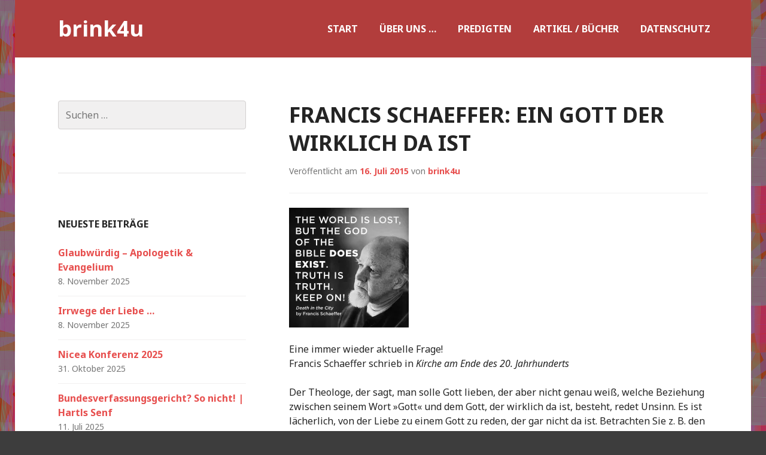

--- FILE ---
content_type: text/html; charset=UTF-8
request_url: https://www.brink4u.com/2015/07/16/francis-schaeffer-ein-gott-der-wirklich-da-ist/
body_size: 22550
content:
<!DOCTYPE html>
<html lang="de">
<head>
<meta charset="UTF-8">
<meta name="viewport" content="width=device-width, initial-scale=1">
<title>Francis Schaeffer: ein Gott der wirklich da ist | brink4u</title>
<link rel="profile" href="http://gmpg.org/xfn/11">
<link rel="pingback" href="https://www.brink4u.com/xmlrpc.php">

<title>Francis Schaeffer: ein Gott der wirklich da ist &#8211; brink4u</title>
<meta name='robots' content='max-image-preview:large' />
	<style>img:is([sizes="auto" i], [sizes^="auto," i]) { contain-intrinsic-size: 3000px 1500px }</style>
	<link rel='dns-prefetch' href='//secure.gravatar.com' />
<link rel='dns-prefetch' href='//platform-api.sharethis.com' />
<link rel='dns-prefetch' href='//stats.wp.com' />
<link rel='dns-prefetch' href='//fonts.googleapis.com' />
<link rel='dns-prefetch' href='//widgets.wp.com' />
<link rel='dns-prefetch' href='//s0.wp.com' />
<link rel='dns-prefetch' href='//0.gravatar.com' />
<link rel='dns-prefetch' href='//1.gravatar.com' />
<link rel='dns-prefetch' href='//2.gravatar.com' />
<link rel='dns-prefetch' href='//jetpack.wordpress.com' />
<link rel='dns-prefetch' href='//public-api.wordpress.com' />
<link rel='preconnect' href='//i0.wp.com' />
<link rel='preconnect' href='//c0.wp.com' />
<link rel="alternate" type="application/rss+xml" title="brink4u &raquo; Feed" href="https://www.brink4u.com/feed/" />
<link rel="alternate" type="application/rss+xml" title="brink4u &raquo; Kommentar-Feed" href="https://www.brink4u.com/comments/feed/" />
		<!-- This site uses the Google Analytics by MonsterInsights plugin v9.9.0 - Using Analytics tracking - https://www.monsterinsights.com/ -->
		<!-- Note: MonsterInsights is not currently configured on this site. The site owner needs to authenticate with Google Analytics in the MonsterInsights settings panel. -->
					<!-- No tracking code set -->
				<!-- / Google Analytics by MonsterInsights -->
		<script type="text/javascript">
/* <![CDATA[ */
window._wpemojiSettings = {"baseUrl":"https:\/\/s.w.org\/images\/core\/emoji\/16.0.1\/72x72\/","ext":".png","svgUrl":"https:\/\/s.w.org\/images\/core\/emoji\/16.0.1\/svg\/","svgExt":".svg","source":{"concatemoji":"https:\/\/www.brink4u.com\/wp-includes\/js\/wp-emoji-release.min.js?ver=6.8.3"}};
/*! This file is auto-generated */
!function(s,n){var o,i,e;function c(e){try{var t={supportTests:e,timestamp:(new Date).valueOf()};sessionStorage.setItem(o,JSON.stringify(t))}catch(e){}}function p(e,t,n){e.clearRect(0,0,e.canvas.width,e.canvas.height),e.fillText(t,0,0);var t=new Uint32Array(e.getImageData(0,0,e.canvas.width,e.canvas.height).data),a=(e.clearRect(0,0,e.canvas.width,e.canvas.height),e.fillText(n,0,0),new Uint32Array(e.getImageData(0,0,e.canvas.width,e.canvas.height).data));return t.every(function(e,t){return e===a[t]})}function u(e,t){e.clearRect(0,0,e.canvas.width,e.canvas.height),e.fillText(t,0,0);for(var n=e.getImageData(16,16,1,1),a=0;a<n.data.length;a++)if(0!==n.data[a])return!1;return!0}function f(e,t,n,a){switch(t){case"flag":return n(e,"\ud83c\udff3\ufe0f\u200d\u26a7\ufe0f","\ud83c\udff3\ufe0f\u200b\u26a7\ufe0f")?!1:!n(e,"\ud83c\udde8\ud83c\uddf6","\ud83c\udde8\u200b\ud83c\uddf6")&&!n(e,"\ud83c\udff4\udb40\udc67\udb40\udc62\udb40\udc65\udb40\udc6e\udb40\udc67\udb40\udc7f","\ud83c\udff4\u200b\udb40\udc67\u200b\udb40\udc62\u200b\udb40\udc65\u200b\udb40\udc6e\u200b\udb40\udc67\u200b\udb40\udc7f");case"emoji":return!a(e,"\ud83e\udedf")}return!1}function g(e,t,n,a){var r="undefined"!=typeof WorkerGlobalScope&&self instanceof WorkerGlobalScope?new OffscreenCanvas(300,150):s.createElement("canvas"),o=r.getContext("2d",{willReadFrequently:!0}),i=(o.textBaseline="top",o.font="600 32px Arial",{});return e.forEach(function(e){i[e]=t(o,e,n,a)}),i}function t(e){var t=s.createElement("script");t.src=e,t.defer=!0,s.head.appendChild(t)}"undefined"!=typeof Promise&&(o="wpEmojiSettingsSupports",i=["flag","emoji"],n.supports={everything:!0,everythingExceptFlag:!0},e=new Promise(function(e){s.addEventListener("DOMContentLoaded",e,{once:!0})}),new Promise(function(t){var n=function(){try{var e=JSON.parse(sessionStorage.getItem(o));if("object"==typeof e&&"number"==typeof e.timestamp&&(new Date).valueOf()<e.timestamp+604800&&"object"==typeof e.supportTests)return e.supportTests}catch(e){}return null}();if(!n){if("undefined"!=typeof Worker&&"undefined"!=typeof OffscreenCanvas&&"undefined"!=typeof URL&&URL.createObjectURL&&"undefined"!=typeof Blob)try{var e="postMessage("+g.toString()+"("+[JSON.stringify(i),f.toString(),p.toString(),u.toString()].join(",")+"));",a=new Blob([e],{type:"text/javascript"}),r=new Worker(URL.createObjectURL(a),{name:"wpTestEmojiSupports"});return void(r.onmessage=function(e){c(n=e.data),r.terminate(),t(n)})}catch(e){}c(n=g(i,f,p,u))}t(n)}).then(function(e){for(var t in e)n.supports[t]=e[t],n.supports.everything=n.supports.everything&&n.supports[t],"flag"!==t&&(n.supports.everythingExceptFlag=n.supports.everythingExceptFlag&&n.supports[t]);n.supports.everythingExceptFlag=n.supports.everythingExceptFlag&&!n.supports.flag,n.DOMReady=!1,n.readyCallback=function(){n.DOMReady=!0}}).then(function(){return e}).then(function(){var e;n.supports.everything||(n.readyCallback(),(e=n.source||{}).concatemoji?t(e.concatemoji):e.wpemoji&&e.twemoji&&(t(e.twemoji),t(e.wpemoji)))}))}((window,document),window._wpemojiSettings);
/* ]]> */
</script>
<link crossorigin="anonymous" rel='stylesheet' id='twb-open-sans-css' href='https://fonts.googleapis.com/css?family=Open+Sans%3A300%2C400%2C500%2C600%2C700%2C800&#038;display=swap&#038;ver=6.8.3' type='text/css' media='all' />
<link rel='stylesheet' id='twbbwg-global-css' href='https://www.brink4u.com/wp-content/plugins/photo-gallery/booster/assets/css/global.css?ver=1.0.0' type='text/css' media='all' />
<link rel='stylesheet' id='jetpack_related-posts-css' href='https://c0.wp.com/p/jetpack/15.2/modules/related-posts/related-posts.css' type='text/css' media='all' />
<style id='wp-emoji-styles-inline-css' type='text/css'>

	img.wp-smiley, img.emoji {
		display: inline !important;
		border: none !important;
		box-shadow: none !important;
		height: 1em !important;
		width: 1em !important;
		margin: 0 0.07em !important;
		vertical-align: -0.1em !important;
		background: none !important;
		padding: 0 !important;
	}
</style>
<link rel='stylesheet' id='wp-block-library-css' href='https://c0.wp.com/c/6.8.3/wp-includes/css/dist/block-library/style.min.css' type='text/css' media='all' />
<style id='classic-theme-styles-inline-css' type='text/css'>
/*! This file is auto-generated */
.wp-block-button__link{color:#fff;background-color:#32373c;border-radius:9999px;box-shadow:none;text-decoration:none;padding:calc(.667em + 2px) calc(1.333em + 2px);font-size:1.125em}.wp-block-file__button{background:#32373c;color:#fff;text-decoration:none}
</style>
<style id='pdfemb-pdf-embedder-viewer-style-inline-css' type='text/css'>
.wp-block-pdfemb-pdf-embedder-viewer{max-width:none}

</style>
<link rel='stylesheet' id='mediaelement-css' href='https://c0.wp.com/c/6.8.3/wp-includes/js/mediaelement/mediaelementplayer-legacy.min.css' type='text/css' media='all' />
<link rel='stylesheet' id='wp-mediaelement-css' href='https://c0.wp.com/c/6.8.3/wp-includes/js/mediaelement/wp-mediaelement.min.css' type='text/css' media='all' />
<style id='jetpack-sharing-buttons-style-inline-css' type='text/css'>
.jetpack-sharing-buttons__services-list{display:flex;flex-direction:row;flex-wrap:wrap;gap:0;list-style-type:none;margin:5px;padding:0}.jetpack-sharing-buttons__services-list.has-small-icon-size{font-size:12px}.jetpack-sharing-buttons__services-list.has-normal-icon-size{font-size:16px}.jetpack-sharing-buttons__services-list.has-large-icon-size{font-size:24px}.jetpack-sharing-buttons__services-list.has-huge-icon-size{font-size:36px}@media print{.jetpack-sharing-buttons__services-list{display:none!important}}.editor-styles-wrapper .wp-block-jetpack-sharing-buttons{gap:0;padding-inline-start:0}ul.jetpack-sharing-buttons__services-list.has-background{padding:1.25em 2.375em}
</style>
<style id='global-styles-inline-css' type='text/css'>
:root{--wp--preset--aspect-ratio--square: 1;--wp--preset--aspect-ratio--4-3: 4/3;--wp--preset--aspect-ratio--3-4: 3/4;--wp--preset--aspect-ratio--3-2: 3/2;--wp--preset--aspect-ratio--2-3: 2/3;--wp--preset--aspect-ratio--16-9: 16/9;--wp--preset--aspect-ratio--9-16: 9/16;--wp--preset--color--black: #000000;--wp--preset--color--cyan-bluish-gray: #abb8c3;--wp--preset--color--white: #ffffff;--wp--preset--color--pale-pink: #f78da7;--wp--preset--color--vivid-red: #cf2e2e;--wp--preset--color--luminous-vivid-orange: #ff6900;--wp--preset--color--luminous-vivid-amber: #fcb900;--wp--preset--color--light-green-cyan: #7bdcb5;--wp--preset--color--vivid-green-cyan: #00d084;--wp--preset--color--pale-cyan-blue: #8ed1fc;--wp--preset--color--vivid-cyan-blue: #0693e3;--wp--preset--color--vivid-purple: #9b51e0;--wp--preset--gradient--vivid-cyan-blue-to-vivid-purple: linear-gradient(135deg,rgba(6,147,227,1) 0%,rgb(155,81,224) 100%);--wp--preset--gradient--light-green-cyan-to-vivid-green-cyan: linear-gradient(135deg,rgb(122,220,180) 0%,rgb(0,208,130) 100%);--wp--preset--gradient--luminous-vivid-amber-to-luminous-vivid-orange: linear-gradient(135deg,rgba(252,185,0,1) 0%,rgba(255,105,0,1) 100%);--wp--preset--gradient--luminous-vivid-orange-to-vivid-red: linear-gradient(135deg,rgba(255,105,0,1) 0%,rgb(207,46,46) 100%);--wp--preset--gradient--very-light-gray-to-cyan-bluish-gray: linear-gradient(135deg,rgb(238,238,238) 0%,rgb(169,184,195) 100%);--wp--preset--gradient--cool-to-warm-spectrum: linear-gradient(135deg,rgb(74,234,220) 0%,rgb(151,120,209) 20%,rgb(207,42,186) 40%,rgb(238,44,130) 60%,rgb(251,105,98) 80%,rgb(254,248,76) 100%);--wp--preset--gradient--blush-light-purple: linear-gradient(135deg,rgb(255,206,236) 0%,rgb(152,150,240) 100%);--wp--preset--gradient--blush-bordeaux: linear-gradient(135deg,rgb(254,205,165) 0%,rgb(254,45,45) 50%,rgb(107,0,62) 100%);--wp--preset--gradient--luminous-dusk: linear-gradient(135deg,rgb(255,203,112) 0%,rgb(199,81,192) 50%,rgb(65,88,208) 100%);--wp--preset--gradient--pale-ocean: linear-gradient(135deg,rgb(255,245,203) 0%,rgb(182,227,212) 50%,rgb(51,167,181) 100%);--wp--preset--gradient--electric-grass: linear-gradient(135deg,rgb(202,248,128) 0%,rgb(113,206,126) 100%);--wp--preset--gradient--midnight: linear-gradient(135deg,rgb(2,3,129) 0%,rgb(40,116,252) 100%);--wp--preset--font-size--small: 13px;--wp--preset--font-size--medium: 20px;--wp--preset--font-size--large: 36px;--wp--preset--font-size--x-large: 42px;--wp--preset--spacing--20: 0.44rem;--wp--preset--spacing--30: 0.67rem;--wp--preset--spacing--40: 1rem;--wp--preset--spacing--50: 1.5rem;--wp--preset--spacing--60: 2.25rem;--wp--preset--spacing--70: 3.38rem;--wp--preset--spacing--80: 5.06rem;--wp--preset--shadow--natural: 6px 6px 9px rgba(0, 0, 0, 0.2);--wp--preset--shadow--deep: 12px 12px 50px rgba(0, 0, 0, 0.4);--wp--preset--shadow--sharp: 6px 6px 0px rgba(0, 0, 0, 0.2);--wp--preset--shadow--outlined: 6px 6px 0px -3px rgba(255, 255, 255, 1), 6px 6px rgba(0, 0, 0, 1);--wp--preset--shadow--crisp: 6px 6px 0px rgba(0, 0, 0, 1);}:where(.is-layout-flex){gap: 0.5em;}:where(.is-layout-grid){gap: 0.5em;}body .is-layout-flex{display: flex;}.is-layout-flex{flex-wrap: wrap;align-items: center;}.is-layout-flex > :is(*, div){margin: 0;}body .is-layout-grid{display: grid;}.is-layout-grid > :is(*, div){margin: 0;}:where(.wp-block-columns.is-layout-flex){gap: 2em;}:where(.wp-block-columns.is-layout-grid){gap: 2em;}:where(.wp-block-post-template.is-layout-flex){gap: 1.25em;}:where(.wp-block-post-template.is-layout-grid){gap: 1.25em;}.has-black-color{color: var(--wp--preset--color--black) !important;}.has-cyan-bluish-gray-color{color: var(--wp--preset--color--cyan-bluish-gray) !important;}.has-white-color{color: var(--wp--preset--color--white) !important;}.has-pale-pink-color{color: var(--wp--preset--color--pale-pink) !important;}.has-vivid-red-color{color: var(--wp--preset--color--vivid-red) !important;}.has-luminous-vivid-orange-color{color: var(--wp--preset--color--luminous-vivid-orange) !important;}.has-luminous-vivid-amber-color{color: var(--wp--preset--color--luminous-vivid-amber) !important;}.has-light-green-cyan-color{color: var(--wp--preset--color--light-green-cyan) !important;}.has-vivid-green-cyan-color{color: var(--wp--preset--color--vivid-green-cyan) !important;}.has-pale-cyan-blue-color{color: var(--wp--preset--color--pale-cyan-blue) !important;}.has-vivid-cyan-blue-color{color: var(--wp--preset--color--vivid-cyan-blue) !important;}.has-vivid-purple-color{color: var(--wp--preset--color--vivid-purple) !important;}.has-black-background-color{background-color: var(--wp--preset--color--black) !important;}.has-cyan-bluish-gray-background-color{background-color: var(--wp--preset--color--cyan-bluish-gray) !important;}.has-white-background-color{background-color: var(--wp--preset--color--white) !important;}.has-pale-pink-background-color{background-color: var(--wp--preset--color--pale-pink) !important;}.has-vivid-red-background-color{background-color: var(--wp--preset--color--vivid-red) !important;}.has-luminous-vivid-orange-background-color{background-color: var(--wp--preset--color--luminous-vivid-orange) !important;}.has-luminous-vivid-amber-background-color{background-color: var(--wp--preset--color--luminous-vivid-amber) !important;}.has-light-green-cyan-background-color{background-color: var(--wp--preset--color--light-green-cyan) !important;}.has-vivid-green-cyan-background-color{background-color: var(--wp--preset--color--vivid-green-cyan) !important;}.has-pale-cyan-blue-background-color{background-color: var(--wp--preset--color--pale-cyan-blue) !important;}.has-vivid-cyan-blue-background-color{background-color: var(--wp--preset--color--vivid-cyan-blue) !important;}.has-vivid-purple-background-color{background-color: var(--wp--preset--color--vivid-purple) !important;}.has-black-border-color{border-color: var(--wp--preset--color--black) !important;}.has-cyan-bluish-gray-border-color{border-color: var(--wp--preset--color--cyan-bluish-gray) !important;}.has-white-border-color{border-color: var(--wp--preset--color--white) !important;}.has-pale-pink-border-color{border-color: var(--wp--preset--color--pale-pink) !important;}.has-vivid-red-border-color{border-color: var(--wp--preset--color--vivid-red) !important;}.has-luminous-vivid-orange-border-color{border-color: var(--wp--preset--color--luminous-vivid-orange) !important;}.has-luminous-vivid-amber-border-color{border-color: var(--wp--preset--color--luminous-vivid-amber) !important;}.has-light-green-cyan-border-color{border-color: var(--wp--preset--color--light-green-cyan) !important;}.has-vivid-green-cyan-border-color{border-color: var(--wp--preset--color--vivid-green-cyan) !important;}.has-pale-cyan-blue-border-color{border-color: var(--wp--preset--color--pale-cyan-blue) !important;}.has-vivid-cyan-blue-border-color{border-color: var(--wp--preset--color--vivid-cyan-blue) !important;}.has-vivid-purple-border-color{border-color: var(--wp--preset--color--vivid-purple) !important;}.has-vivid-cyan-blue-to-vivid-purple-gradient-background{background: var(--wp--preset--gradient--vivid-cyan-blue-to-vivid-purple) !important;}.has-light-green-cyan-to-vivid-green-cyan-gradient-background{background: var(--wp--preset--gradient--light-green-cyan-to-vivid-green-cyan) !important;}.has-luminous-vivid-amber-to-luminous-vivid-orange-gradient-background{background: var(--wp--preset--gradient--luminous-vivid-amber-to-luminous-vivid-orange) !important;}.has-luminous-vivid-orange-to-vivid-red-gradient-background{background: var(--wp--preset--gradient--luminous-vivid-orange-to-vivid-red) !important;}.has-very-light-gray-to-cyan-bluish-gray-gradient-background{background: var(--wp--preset--gradient--very-light-gray-to-cyan-bluish-gray) !important;}.has-cool-to-warm-spectrum-gradient-background{background: var(--wp--preset--gradient--cool-to-warm-spectrum) !important;}.has-blush-light-purple-gradient-background{background: var(--wp--preset--gradient--blush-light-purple) !important;}.has-blush-bordeaux-gradient-background{background: var(--wp--preset--gradient--blush-bordeaux) !important;}.has-luminous-dusk-gradient-background{background: var(--wp--preset--gradient--luminous-dusk) !important;}.has-pale-ocean-gradient-background{background: var(--wp--preset--gradient--pale-ocean) !important;}.has-electric-grass-gradient-background{background: var(--wp--preset--gradient--electric-grass) !important;}.has-midnight-gradient-background{background: var(--wp--preset--gradient--midnight) !important;}.has-small-font-size{font-size: var(--wp--preset--font-size--small) !important;}.has-medium-font-size{font-size: var(--wp--preset--font-size--medium) !important;}.has-large-font-size{font-size: var(--wp--preset--font-size--large) !important;}.has-x-large-font-size{font-size: var(--wp--preset--font-size--x-large) !important;}
:where(.wp-block-post-template.is-layout-flex){gap: 1.25em;}:where(.wp-block-post-template.is-layout-grid){gap: 1.25em;}
:where(.wp-block-columns.is-layout-flex){gap: 2em;}:where(.wp-block-columns.is-layout-grid){gap: 2em;}
:root :where(.wp-block-pullquote){font-size: 1.5em;line-height: 1.6;}
</style>
<link rel='stylesheet' id='bwg_fonts-css' href='https://www.brink4u.com/wp-content/plugins/photo-gallery/css/bwg-fonts/fonts.css?ver=0.0.1' type='text/css' media='all' />
<link rel='stylesheet' id='sumoselect-css' href='https://www.brink4u.com/wp-content/plugins/photo-gallery/css/sumoselect.min.css?ver=3.4.6' type='text/css' media='all' />
<link rel='stylesheet' id='mCustomScrollbar-css' href='https://www.brink4u.com/wp-content/plugins/photo-gallery/css/jquery.mCustomScrollbar.min.css?ver=3.1.5' type='text/css' media='all' />
<link crossorigin="anonymous" rel='stylesheet' id='bwg_googlefonts-css' href='https://fonts.googleapis.com/css?family=Ubuntu&#038;subset=greek,latin,greek-ext,vietnamese,cyrillic-ext,latin-ext,cyrillic' type='text/css' media='all' />
<link rel='stylesheet' id='bwg_frontend-css' href='https://www.brink4u.com/wp-content/plugins/photo-gallery/css/styles.min.css?ver=1.8.35' type='text/css' media='all' />
<link rel='stylesheet' id='SFSImainCss-css' href='https://www.brink4u.com/wp-content/plugins/ultimate-social-media-icons/css/sfsi-style.css?ver=2.9.6' type='text/css' media='all' />
<link rel='stylesheet' id='genericons-css' href='https://c0.wp.com/p/jetpack/15.2/_inc/genericons/genericons/genericons.css' type='text/css' media='all' />
<link rel='stylesheet' id='edin-style-css' href='https://www.brink4u.com/wp-content/themes/goran/style.css?ver=6.8.3' type='text/css' media='all' />
<link rel='stylesheet' id='jetpack_likes-css' href='https://c0.wp.com/p/jetpack/15.2/modules/likes/style.css' type='text/css' media='all' />
<link crossorigin="anonymous" rel='stylesheet' id='goran-noto-sans-css' href='https://fonts.googleapis.com/css?family=Noto+Sans%3A400%2C700%2C400italic%2C700italic&#038;subset=latin%2Clatin-ext' type='text/css' media='all' />
<link crossorigin="anonymous" rel='stylesheet' id='goran-noto-serif-css' href='https://fonts.googleapis.com/css?family=Noto+Serif%3A400%2C700%2C400italic%2C700italic&#038;subset=latin%2Clatin-ext' type='text/css' media='all' />
<link crossorigin="anonymous" rel='stylesheet' id='goran-droid-sans-mono-css' href='https://fonts.googleapis.com/css?family=Droid+Sans+Mono' type='text/css' media='all' />
<link rel='stylesheet' id='sharedaddy-css' href='https://c0.wp.com/p/jetpack/15.2/modules/sharedaddy/sharing.css' type='text/css' media='all' />
<link rel='stylesheet' id='social-logos-css' href='https://c0.wp.com/p/jetpack/15.2/_inc/social-logos/social-logos.min.css' type='text/css' media='all' />
<script type="text/javascript" src="https://c0.wp.com/c/6.8.3/wp-includes/js/jquery/jquery.min.js" id="jquery-core-js"></script>
<script type="text/javascript" src="https://c0.wp.com/c/6.8.3/wp-includes/js/jquery/jquery-migrate.min.js" id="jquery-migrate-js"></script>
<script type="text/javascript" src="https://www.brink4u.com/wp-content/plugins/photo-gallery/booster/assets/js/circle-progress.js?ver=1.2.2" id="twbbwg-circle-js"></script>
<script type="text/javascript" id="twbbwg-global-js-extra">
/* <![CDATA[ */
var twb = {"nonce":"913ef3f4bc","ajax_url":"https:\/\/www.brink4u.com\/wp-admin\/admin-ajax.php","plugin_url":"https:\/\/www.brink4u.com\/wp-content\/plugins\/photo-gallery\/booster","href":"https:\/\/www.brink4u.com\/wp-admin\/admin.php?page=twbbwg_photo-gallery"};
var twb = {"nonce":"913ef3f4bc","ajax_url":"https:\/\/www.brink4u.com\/wp-admin\/admin-ajax.php","plugin_url":"https:\/\/www.brink4u.com\/wp-content\/plugins\/photo-gallery\/booster","href":"https:\/\/www.brink4u.com\/wp-admin\/admin.php?page=twbbwg_photo-gallery"};
/* ]]> */
</script>
<script type="text/javascript" src="https://www.brink4u.com/wp-content/plugins/photo-gallery/booster/assets/js/global.js?ver=1.0.0" id="twbbwg-global-js"></script>
<script type="text/javascript" id="jetpack_related-posts-js-extra">
/* <![CDATA[ */
var related_posts_js_options = {"post_heading":"h4"};
/* ]]> */
</script>
<script type="text/javascript" src="https://c0.wp.com/p/jetpack/15.2/_inc/build/related-posts/related-posts.min.js" id="jetpack_related-posts-js"></script>
<script type="text/javascript" src="https://www.brink4u.com/wp-content/plugins/photo-gallery/js/jquery.sumoselect.min.js?ver=3.4.6" id="sumoselect-js"></script>
<script type="text/javascript" src="https://www.brink4u.com/wp-content/plugins/photo-gallery/js/tocca.min.js?ver=2.0.9" id="bwg_mobile-js"></script>
<script type="text/javascript" src="https://www.brink4u.com/wp-content/plugins/photo-gallery/js/jquery.mCustomScrollbar.concat.min.js?ver=3.1.5" id="mCustomScrollbar-js"></script>
<script type="text/javascript" src="https://www.brink4u.com/wp-content/plugins/photo-gallery/js/jquery.fullscreen.min.js?ver=0.6.0" id="jquery-fullscreen-js"></script>
<script type="text/javascript" id="bwg_frontend-js-extra">
/* <![CDATA[ */
var bwg_objectsL10n = {"bwg_field_required":"Feld ist erforderlich.","bwg_mail_validation":"Dies ist keine g\u00fcltige E-Mail-Adresse.","bwg_search_result":"Es gibt keine Bilder, die deiner Suche entsprechen.","bwg_select_tag":"Select Tag","bwg_order_by":"Order By","bwg_search":"Suchen","bwg_show_ecommerce":"Show Ecommerce","bwg_hide_ecommerce":"Hide Ecommerce","bwg_show_comments":"Kommentare anzeigen","bwg_hide_comments":"Kommentare ausblenden","bwg_restore":"Wiederherstellen","bwg_maximize":"Maximieren","bwg_fullscreen":"Vollbild","bwg_exit_fullscreen":"Vollbild verlassen","bwg_search_tag":"SEARCH...","bwg_tag_no_match":"No tags found","bwg_all_tags_selected":"All tags selected","bwg_tags_selected":"tags selected","play":"Wiedergeben","pause":"Pause","is_pro":"","bwg_play":"Wiedergeben","bwg_pause":"Pause","bwg_hide_info":"Info ausblenden","bwg_show_info":"Info anzeigen","bwg_hide_rating":"Hide rating","bwg_show_rating":"Show rating","ok":"Ok","cancel":"Cancel","select_all":"Select all","lazy_load":"0","lazy_loader":"https:\/\/www.brink4u.com\/wp-content\/plugins\/photo-gallery\/images\/ajax_loader.png","front_ajax":"0","bwg_tag_see_all":"see all tags","bwg_tag_see_less":"see less tags"};
/* ]]> */
</script>
<script type="text/javascript" src="https://www.brink4u.com/wp-content/plugins/photo-gallery/js/scripts.min.js?ver=1.8.35" id="bwg_frontend-js"></script>
<script type="text/javascript" src="//platform-api.sharethis.com/js/sharethis.js#source=googleanalytics-wordpress#product=ga&amp;property=5b03b6929fc4630011764219" id="googleanalytics-platform-sharethis-js"></script>
<link rel="https://api.w.org/" href="https://www.brink4u.com/wp-json/" /><link rel="alternate" title="JSON" type="application/json" href="https://www.brink4u.com/wp-json/wp/v2/posts/939" /><link rel="EditURI" type="application/rsd+xml" title="RSD" href="https://www.brink4u.com/xmlrpc.php?rsd" />
<meta name="generator" content="WordPress 6.8.3" />
<link rel="canonical" href="https://www.brink4u.com/2015/07/16/francis-schaeffer-ein-gott-der-wirklich-da-ist/" />
<link rel='shortlink' href='https://wp.me/pdVkAO-f9' />
<link rel="alternate" title="oEmbed (JSON)" type="application/json+oembed" href="https://www.brink4u.com/wp-json/oembed/1.0/embed?url=https%3A%2F%2Fwww.brink4u.com%2F2015%2F07%2F16%2Ffrancis-schaeffer-ein-gott-der-wirklich-da-ist%2F" />
<link rel="alternate" title="oEmbed (XML)" type="text/xml+oembed" href="https://www.brink4u.com/wp-json/oembed/1.0/embed?url=https%3A%2F%2Fwww.brink4u.com%2F2015%2F07%2F16%2Ffrancis-schaeffer-ein-gott-der-wirklich-da-ist%2F&#038;format=xml" />
<meta name="follow.[base64]" content="UEBaSZrpSjA2WUSRnA7H"/>	<style>img#wpstats{display:none}</style>
		<meta name="description" content="Eine immer wieder aktuelle Frage! Francis Schaeffer schrieb in Kirche am Ende des 20. Jahrhunderts Der Theologe, der sagt, man solle Gott lieben, der aber nicht genau weiß, welche Beziehung zwischen seinem Wort »Gott« und dem Gott, der wirklich da ist, besteht, redet Unsinn. Es ist lächerlich, von der Liebe zu einem Gott zu reden,&hellip;" />
<style type="text/css" id="custom-background-css">
body.custom-background { background-color: #3d3d3d; background-image: url("https://i0.wp.com/colourlovers-static-replica.s3.amazonaws.com/images/patterns/942/942067.png?ssl=1"); background-position: left top; background-size: auto; background-repeat: repeat; background-attachment: scroll; }
</style>
	<link rel="amphtml" href="https://www.brink4u.com/2015/07/16/francis-schaeffer-ein-gott-der-wirklich-da-ist/amp/">
<!-- Jetpack Open Graph Tags -->
<meta property="og:type" content="article" />
<meta property="og:title" content="Francis Schaeffer: ein Gott der wirklich da ist" />
<meta property="og:url" content="https://www.brink4u.com/2015/07/16/francis-schaeffer-ein-gott-der-wirklich-da-ist/" />
<meta property="og:description" content="Eine immer wieder aktuelle Frage! Francis Schaeffer schrieb in Kirche am Ende des 20. Jahrhunderts Der Theologe, der sagt, man solle Gott lieben, der aber nicht genau weiß, welche Beziehung zwische…" />
<meta property="article:published_time" content="2015-07-16T20:28:17+00:00" />
<meta property="article:modified_time" content="2015-07-16T20:45:59+00:00" />
<meta property="og:site_name" content="brink4u" />
<meta property="og:image" content="http://www.brink4u.com/wp-content/uploads/2015/07/schaeffer.jpg?w=200" />
<meta property="og:image:width" content="200" />
<meta property="og:image:height" content="200" />
<meta property="og:image:alt" content="schaeffer" />
<meta property="og:locale" content="de_DE" />
<meta name="twitter:text:title" content="Francis Schaeffer: ein Gott der wirklich da ist" />
<meta name="twitter:image" content="http://www.brink4u.com/wp-content/uploads/2015/07/schaeffer.jpg?w=144" />
<meta name="twitter:image:alt" content="schaeffer" />
<meta name="twitter:card" content="summary" />

<!-- End Jetpack Open Graph Tags -->
<link rel="icon" href="https://i0.wp.com/www.brink4u.com/wp-content/uploads/2020/07/cropped-IMG_0581.jpg?fit=32%2C32&#038;ssl=1" sizes="32x32" />
<link rel="icon" href="https://i0.wp.com/www.brink4u.com/wp-content/uploads/2020/07/cropped-IMG_0581.jpg?fit=192%2C192&#038;ssl=1" sizes="192x192" />
<link rel="apple-touch-icon" href="https://i0.wp.com/www.brink4u.com/wp-content/uploads/2020/07/cropped-IMG_0581.jpg?fit=180%2C180&#038;ssl=1" />
<meta name="msapplication-TileImage" content="https://i0.wp.com/www.brink4u.com/wp-content/uploads/2020/07/cropped-IMG_0581.jpg?fit=270%2C270&#038;ssl=1" />
</head>

<body class="wp-singular post-template-default single single-post postid-939 single-format-standard custom-background wp-theme-edin wp-child-theme-goran sfsi_actvite_theme_default group-blog has-custom-background has-footer-navigation navigation-default sidebar-left">
<div id="page" class="hfeed site">
	<a class="skip-link screen-reader-text" href="#content">Skip to content</a>

	<header id="masthead" class="site-header" role="banner">
		
		<div class="site-branding">
			<a href="https://www.brink4u.com/" class="site-logo-link" rel="home" itemprop="url"></a>			<h1 class="site-title"><a href="https://www.brink4u.com/" rel="home">brink4u</a></h1>
			<h2 class="site-description">Leben, Bibel, Gemeinde und mehr</h2>
		</div><!-- .site-branding -->

					<nav id="site-navigation" class="main-navigation" role="navigation">
				<button class="menu-toggle">Menu</button>
				<div class="menu-primary"><ul id="menu-primary" class="clear"><li id="menu-item-10440" class="menu-item menu-item-type-custom menu-item-object-custom menu-item-home menu-item-10440"><a href="http://www.brink4u.com">Start</a></li>
<li id="menu-item-139" class="menu-item menu-item-type-post_type menu-item-object-page menu-item-139"><a href="https://www.brink4u.com/eine-seite/">Über uns …</a></li>
<li id="menu-item-140" class="menu-item menu-item-type-post_type menu-item-object-page menu-item-140"><a href="https://www.brink4u.com/test-2/">Predigten</a></li>
<li id="menu-item-216" class="menu-item menu-item-type-post_type menu-item-object-page menu-item-216"><a href="https://www.brink4u.com/artikel/">Artikel / Bücher</a></li>
<li id="menu-item-141" class="menu-item menu-item-type-post_type menu-item-object-page menu-item-privacy-policy menu-item-141"><a rel="privacy-policy" href="https://www.brink4u.com/contact-us/">Datenschutz</a></li>
</ul></div>			</nav><!-- #site-navigation -->
			</header><!-- #masthead -->

	<div id="content" class="site-content">

	<div class="content-wrapper clear">

		<div id="primary" class="content-area">
			<main id="main" class="site-main" role="main">

				
					
<article id="post-939" class="post-939 post type-post status-publish format-standard hentry category-gemeinde tag-bibel tag-christsein tag-die-evangelikalen tag-francis-schaeffer tag-gebet tag-gemeinde tag-heiliger-geist">
	<header class="entry-header">
		<h1 class="entry-title">Francis Schaeffer: ein Gott der wirklich da ist</h1>
		<div class="entry-meta">
			<span class="posted-on">Veröffentlicht am <a href="https://www.brink4u.com/2015/07/16/francis-schaeffer-ein-gott-der-wirklich-da-ist/" rel="bookmark"><time class="entry-date published" datetime="2015-07-16T22:28:17+02:00">16. Juli 2015</time><time class="updated" datetime="2015-07-16T22:45:59+02:00">16. Juli 2015</time></a></span><span class="byline"> von <span class="author vcard"><a class="url fn n" href="https://www.brink4u.com/author/brink4u/">brink4u</a></span></span>		</div><!-- .entry-meta -->
	</header><!-- .entry-header -->

	
	<div class="entry-content">
		<p><a href="https://i0.wp.com/www.brink4u.com/wp-content/uploads/2015/07/schaeffer.jpg?ssl=1"><img data-recalc-dims="1" decoding="async" data-attachment-id="943" data-permalink="https://www.brink4u.com/2015/07/16/francis-schaeffer-ein-gott-der-wirklich-da-ist/schaeffer/" data-orig-file="https://i0.wp.com/www.brink4u.com/wp-content/uploads/2015/07/schaeffer.jpg?fit=960%2C960&amp;ssl=1" data-orig-size="960,960" data-comments-opened="0" data-image-meta="{&quot;aperture&quot;:&quot;0&quot;,&quot;credit&quot;:&quot;&quot;,&quot;camera&quot;:&quot;&quot;,&quot;caption&quot;:&quot;&quot;,&quot;created_timestamp&quot;:&quot;0&quot;,&quot;copyright&quot;:&quot;&quot;,&quot;focal_length&quot;:&quot;0&quot;,&quot;iso&quot;:&quot;0&quot;,&quot;shutter_speed&quot;:&quot;0&quot;,&quot;title&quot;:&quot;&quot;,&quot;orientation&quot;:&quot;0&quot;}" data-image-title="schaeffer" data-image-description="" data-image-caption="" data-medium-file="https://i0.wp.com/www.brink4u.com/wp-content/uploads/2015/07/schaeffer.jpg?fit=200%2C200&amp;ssl=1" data-large-file="https://i0.wp.com/www.brink4u.com/wp-content/uploads/2015/07/schaeffer.jpg?fit=512%2C512&amp;ssl=1" class="alignnone size-medium wp-image-943" src="https://i0.wp.com/www.brink4u.com/wp-content/uploads/2015/07/schaeffer.jpg?resize=200%2C200&#038;ssl=1" alt="schaeffer" width="200" height="200" /></a></p>
<p>Eine immer wieder aktuelle Frage!<br />
Francis Schaeffer schrieb in <em><em>Kirche am Ende des 20. Jahrhunderts</em></em></p>
<p>Der Theologe, der sagt, man solle Gott lieben, der aber nicht genau weiß, welche Beziehung zwischen seinem Wort »Gott« und dem Gott, der wirklich da ist, besteht, redet Unsinn. Es ist lächerlich, von der Liebe zu einem Gott zu reden, der gar nicht da ist. Betrachten Sie z. B. den<strong> modernen Theologen</strong>, der behauptet, das Gebet habe keine reale Grundlage. Das sagt Robinson in seinem Buch Gott ist anders eindeutig, indem er behauptct, es gebe keine wirkliche vertikale Beziehung zu Gott. Ein solches vertikales Verhältnis zu Gott ist einfach deshalb unmöglich, weil Gott — für Robinson — nicht ein solcher Gott ist, der einer vertikalen Beziehung einen Sinn verleihen könnte. Aber Gott ist ein persönlicher Gott, und deshalb ist die Aufforderung, ihn zu lieben, kein Unsinn.</p>
<p><span id="more-939"></span></p>
<blockquote><p>Oder betrachten Sie andererseits den <strong>Humanisten</strong>, der den Menschen für eine Maschine hält. Wenn ich eine Maschine bin, chemisch oder psychologisch determiniert, dann ist mein Versuch der Liebe zu Gott bedeutungslos. Weiter: wenn Gott jenes große philosophische »Andere«, das unpersönliche All, ein panthcistisches »Etwas« ist, dann ist die Aufforderung, Gott zu lieben, entweder eine Illusion oder ein grausamer Schwindel.</p>
<p><strong>Das gesamte Christentum steht und fällt mit der Existenz und dem Wesen Gottes</strong> und der Existenz und der Natur des Menschen — der Existenz und Natur des »Ich«. Aus diesem Grunde ist die einzige hinreichende Basis für das christliche Leben des einzelnen und der Gemeinde eine persönliche Beziehung zu dem Gott, der da ist und der persönlich ist.</p>
<p>Darüber hinaus müssen wir aber durch unser Leben zeigen, daß wir wissen: Gott ist wirklich da. Wir sagen allzu oft, Gott existiere, und bleiben dann in einer scholastischen, theoretischen Orthodoxie stecken. Allzu oft bekommt die Welt den Eindruck, daß wir unser ganzes organisatorisches Programm aufstellen, als existiere Gott gar nicht und als ob wir alles selbst auf der Grundlage moderner Reklametheorien machen müßten.</p>
<p><strong>Stellen wir uns einmal vor</strong>, wir wachten morgen früh auf, öffneten die Bibel und stellten fest, daß <span style="text-decoration:underline;">zwei Dinge</span> herausgenommen worden seien, nicht wie die Liberalen sie herausstreichen, sondern wirklich herausgenommen. Stellen wir uns vor, <strong>Gott hätte sie entfernt</strong>. Der erste fehlende Punkt sei die wirkliche <strong><em>Kraft des Heiligen Geistes</em></strong> und der zweite Punkt die <strong><em>Realität des Gebets</em></strong>. Folglich würden wir weiter den Befehlen der Schrift gehorchen und auf der Basis dieser neuen Bibel zu leben beginnen, die nichts über die Kraft des Heiligen Geistes und nichts über die Kraft des Gebets aussagte. Ich möchte Ihnen eine Frage stellen:</p>
<p><strong>Würde sich dadurch morgen unser Leben wirklich von dem Leben unterscheiden, das wir gestern noch geführt haben?</strong></p>
<ul>
<li>Glauben wir wirklich, daß Gott lebt?</li>
<li>Wenn wir es tun, dann leben wir anders.</li>
</ul>
</blockquote>
<p><!--more--></p>
<p><!--more--></p>
<p>Francis Schaeffer, <em>Kirche am Ende des 20. Jahrhunderts<br />
</em>(Wuppertal: R. Brockhaus Verlag, 1971, S. 49–50)</p>
<ul>
<li>Idee: http://theoblog.de/gott-ist-wirklich-da/25662/</li>
</ul>
<div class="sharedaddy sd-sharing-enabled"><div class="robots-nocontent sd-block sd-social sd-social-official sd-sharing"><h3 class="sd-title">Teilen mit:</h3><div class="sd-content"><ul><li class="share-twitter"><a href="https://twitter.com/share" class="twitter-share-button" data-url="https://www.brink4u.com/2015/07/16/francis-schaeffer-ein-gott-der-wirklich-da-ist/" data-text="Francis Schaeffer: ein Gott der wirklich da ist"  >Tweet</a></li><li class="share-facebook"><div class="fb-share-button" data-href="https://www.brink4u.com/2015/07/16/francis-schaeffer-ein-gott-der-wirklich-da-ist/" data-layout="button_count"></div></li><li class="share-tumblr"><a class="tumblr-share-button" target="_blank" href="https://www.tumblr.com/share" data-title="Francis Schaeffer: ein Gott der wirklich da ist" data-content="https://www.brink4u.com/2015/07/16/francis-schaeffer-ein-gott-der-wirklich-da-ist/" title="Auf Tumblr teilen">Auf Tumblr teilen</a></li><li class="share-print"><a rel="nofollow noopener noreferrer"
				data-shared="sharing-print-939"
				class="share-print sd-button"
				href="https://www.brink4u.com/2015/07/16/francis-schaeffer-ein-gott-der-wirklich-da-ist/#print?share=print"
				target="_blank"
				aria-labelledby="sharing-print-939"
				>
				<span id="sharing-print-939" hidden>Klicken zum Ausdrucken (Wird in neuem Fenster geöffnet)</span>
				<span>Drucken</span>
			</a></li><li class="share-jetpack-whatsapp"><a rel="nofollow noopener noreferrer"
				data-shared="sharing-whatsapp-939"
				class="share-jetpack-whatsapp sd-button"
				href="https://www.brink4u.com/2015/07/16/francis-schaeffer-ein-gott-der-wirklich-da-ist/?share=jetpack-whatsapp"
				target="_blank"
				aria-labelledby="sharing-whatsapp-939"
				>
				<span id="sharing-whatsapp-939" hidden>Klicken, um auf WhatsApp zu teilen (Wird in neuem Fenster geöffnet)</span>
				<span>WhatsApp</span>
			</a></li><li class="share-email"><a rel="nofollow noopener noreferrer"
				data-shared="sharing-email-939"
				class="share-email sd-button"
				href="mailto:?subject=%5BGeteilter%20Beitrag%5D%20Francis%20Schaeffer%3A%20ein%20Gott%20der%20wirklich%20da%20ist&#038;body=https%3A%2F%2Fwww.brink4u.com%2F2015%2F07%2F16%2Ffrancis-schaeffer-ein-gott-der-wirklich-da-ist%2F&#038;share=email"
				target="_blank"
				aria-labelledby="sharing-email-939"
				data-email-share-error-title="Hast du deinen E-Mail-Anbieter eingerichtet?" data-email-share-error-text="Wenn du Probleme mit dem Teilen per E-Mail hast, ist die E-Mail möglicherweise nicht für deinen Browser eingerichtet. Du musst die neue E-Mail-Einrichtung möglicherweise selbst vornehmen." data-email-share-nonce="74b91e3062" data-email-share-track-url="https://www.brink4u.com/2015/07/16/francis-schaeffer-ein-gott-der-wirklich-da-ist/?share=email">
				<span id="sharing-email-939" hidden>Klicken, um einem Freund einen Link per E-Mail zu senden (Wird in neuem Fenster geöffnet)</span>
				<span>E-Mail</span>
			</a></li><li class="share-end"></li></ul></div></div></div><div class='sharedaddy sd-block sd-like jetpack-likes-widget-wrapper jetpack-likes-widget-unloaded' id='like-post-wrapper-205756226-939-692a62325f496' data-src='https://widgets.wp.com/likes/?ver=15.2#blog_id=205756226&amp;post_id=939&amp;origin=www.brink4u.com&amp;obj_id=205756226-939-692a62325f496' data-name='like-post-frame-205756226-939-692a62325f496' data-title='Liken oder rebloggen'><h3 class="sd-title">Gefällt mir:</h3><div class='likes-widget-placeholder post-likes-widget-placeholder' style='height: 55px;'><span class='button'><span>Gefällt mir</span></span> <span class="loading">Wird geladen …</span></div><span class='sd-text-color'></span><a class='sd-link-color'></a></div>
<div id='jp-relatedposts' class='jp-relatedposts' >
	<h3 class="jp-relatedposts-headline"><em>Ähnliche Beiträge</em></h3>
</div>	</div><!-- .entry-content -->

	<footer class="entry-footer">
		<span class="cat-links">Veröffentlicht in <a href="https://www.brink4u.com/category/gemeinde/" rel="category tag">Gemeinde</a></span><span class="tags-links">verschlagwortet <a href="https://www.brink4u.com/tag/bibel/" rel="tag">Bibel</a>, <a href="https://www.brink4u.com/tag/christsein/" rel="tag">Christsein</a>, <a href="https://www.brink4u.com/tag/die-evangelikalen/" rel="tag">Die Evangelikalen</a>, <a href="https://www.brink4u.com/tag/francis-schaeffer/" rel="tag">Francis Schaeffer</a>, <a href="https://www.brink4u.com/tag/gebet/" rel="tag">Gebet</a>, <a href="https://www.brink4u.com/tag/gemeinde/" rel="tag">Gemeinde</a>, <a href="https://www.brink4u.com/tag/heiliger-geist/" rel="tag">Heiliger Geist</a></span>	</footer><!-- .entry-footer -->
</article><!-- #post-## -->

						<nav class="navigation post-navigation" role="navigation">
		<h1 class="screen-reader-text">Post navigation</h1>
		<div class="nav-links">
			<a href="https://www.brink4u.com/2015/07/16/warnung-vor-dem-schwaben-gen-freiluftgottesdienst-auf-dem-gelaende-der-lukas-schule/" rel="prev"><span class="meta-nav">Previous Post</span>Warnung vor dem „Schwaben-Gen“ &#8211; Freiluftgottesdienst auf dem Gelände der Lukas-Schule</a><a href="https://www.brink4u.com/2015/07/22/aus-dem-theoblog-von-ron-kubsch-grenzen-der-toleranz/" rel="next"><span class="meta-nav">Next Post</span>Aus dem Theoblog von Ron Kubsch: Grenzen der Toleranz</a>		</div><!-- .nav-links -->
	</nav><!-- .navigation -->
	
					
				
			</main><!-- #main -->
		</div><!-- #primary -->


		<div id="secondary" class="widget-area" role="complementary">
				<aside id="search-2" class="widget widget_search"><form role="search" method="get" class="search-form" action="https://www.brink4u.com/">
				<label>
					<span class="screen-reader-text">Suche nach:</span>
					<input type="search" class="search-field" placeholder="Suchen …" value="" name="s" />
				</label>
				<input type="submit" class="search-submit" value="Suchen" />
			</form></aside>
		<aside id="recent-posts-3" class="widget widget_recent_entries">
		<h2 class="widget-title">Neueste Beiträge</h2>
		<ul>
											<li>
					<a href="https://www.brink4u.com/2025/11/08/apologetik-eavngelium-in-muenchen-save-the-date/">Glaubwürdig &#8211; Apologetik &#038; Evangelium</a>
											<span class="post-date">8. November 2025</span>
									</li>
											<li>
					<a href="https://www.brink4u.com/2025/11/08/irrwege-der-liebe/">Irrwege der Liebe &#8230;</a>
											<span class="post-date">8. November 2025</span>
									</li>
											<li>
					<a href="https://www.brink4u.com/2025/10/31/22256/">Nicea Konferenz 2025</a>
											<span class="post-date">31. Oktober 2025</span>
									</li>
											<li>
					<a href="https://www.brink4u.com/2025/07/11/bundesverfassungsgericht-so-nicht-hartls-senf-31/">Bundesverfassungsgericht? So nicht! | Hartls Senf</a>
											<span class="post-date">11. Juli 2025</span>
									</li>
											<li>
					<a href="https://www.brink4u.com/2025/07/06/jesus-qumran-und-die-schriftrollen-vom-toten-meer-12-07-2025-ush/">Jesus, Qumran und die Schriftrollen vom Toten Meer (12.07.2025, USH)</a>
											<span class="post-date">6. Juli 2025</span>
									</li>
											<li>
					<a href="https://www.brink4u.com/2025/07/04/ich-pfeif-auf-deine-froemmigkeit/">Ich pfeif auf deine Frömmigkeit!</a>
											<span class="post-date">4. Juli 2025</span>
									</li>
					</ul>

		</aside><aside id="archives-2" class="widget widget_archive"><h2 class="widget-title">Archives</h2>		<label class="screen-reader-text" for="archives-dropdown-2">Archives</label>
		<select id="archives-dropdown-2" name="archive-dropdown">
			
			<option value="">Monat auswählen</option>
				<option value='https://www.brink4u.com/2025/11/'> November 2025 </option>
	<option value='https://www.brink4u.com/2025/10/'> Oktober 2025 </option>
	<option value='https://www.brink4u.com/2025/07/'> Juli 2025 </option>
	<option value='https://www.brink4u.com/2025/05/'> Mai 2025 </option>
	<option value='https://www.brink4u.com/2025/04/'> April 2025 </option>
	<option value='https://www.brink4u.com/2025/02/'> Februar 2025 </option>
	<option value='https://www.brink4u.com/2025/01/'> Januar 2025 </option>
	<option value='https://www.brink4u.com/2024/12/'> Dezember 2024 </option>
	<option value='https://www.brink4u.com/2024/11/'> November 2024 </option>
	<option value='https://www.brink4u.com/2024/10/'> Oktober 2024 </option>
	<option value='https://www.brink4u.com/2024/09/'> September 2024 </option>
	<option value='https://www.brink4u.com/2024/08/'> August 2024 </option>
	<option value='https://www.brink4u.com/2024/07/'> Juli 2024 </option>
	<option value='https://www.brink4u.com/2024/06/'> Juni 2024 </option>
	<option value='https://www.brink4u.com/2024/05/'> Mai 2024 </option>
	<option value='https://www.brink4u.com/2024/04/'> April 2024 </option>
	<option value='https://www.brink4u.com/2024/03/'> März 2024 </option>
	<option value='https://www.brink4u.com/2023/12/'> Dezember 2023 </option>
	<option value='https://www.brink4u.com/2023/11/'> November 2023 </option>
	<option value='https://www.brink4u.com/2023/10/'> Oktober 2023 </option>
	<option value='https://www.brink4u.com/2023/09/'> September 2023 </option>
	<option value='https://www.brink4u.com/2023/08/'> August 2023 </option>
	<option value='https://www.brink4u.com/2023/07/'> Juli 2023 </option>
	<option value='https://www.brink4u.com/2023/06/'> Juni 2023 </option>
	<option value='https://www.brink4u.com/2023/05/'> Mai 2023 </option>
	<option value='https://www.brink4u.com/2023/04/'> April 2023 </option>
	<option value='https://www.brink4u.com/2023/03/'> März 2023 </option>
	<option value='https://www.brink4u.com/2023/02/'> Februar 2023 </option>
	<option value='https://www.brink4u.com/2023/01/'> Januar 2023 </option>
	<option value='https://www.brink4u.com/2022/12/'> Dezember 2022 </option>
	<option value='https://www.brink4u.com/2022/11/'> November 2022 </option>
	<option value='https://www.brink4u.com/2022/10/'> Oktober 2022 </option>
	<option value='https://www.brink4u.com/2022/09/'> September 2022 </option>
	<option value='https://www.brink4u.com/2022/08/'> August 2022 </option>
	<option value='https://www.brink4u.com/2022/07/'> Juli 2022 </option>
	<option value='https://www.brink4u.com/2022/06/'> Juni 2022 </option>
	<option value='https://www.brink4u.com/2022/05/'> Mai 2022 </option>
	<option value='https://www.brink4u.com/2022/04/'> April 2022 </option>
	<option value='https://www.brink4u.com/2022/02/'> Februar 2022 </option>
	<option value='https://www.brink4u.com/2022/01/'> Januar 2022 </option>
	<option value='https://www.brink4u.com/2021/12/'> Dezember 2021 </option>
	<option value='https://www.brink4u.com/2021/11/'> November 2021 </option>
	<option value='https://www.brink4u.com/2021/10/'> Oktober 2021 </option>
	<option value='https://www.brink4u.com/2021/09/'> September 2021 </option>
	<option value='https://www.brink4u.com/2021/08/'> August 2021 </option>
	<option value='https://www.brink4u.com/2021/07/'> Juli 2021 </option>
	<option value='https://www.brink4u.com/2021/06/'> Juni 2021 </option>
	<option value='https://www.brink4u.com/2021/05/'> Mai 2021 </option>
	<option value='https://www.brink4u.com/2021/04/'> April 2021 </option>
	<option value='https://www.brink4u.com/2021/03/'> März 2021 </option>
	<option value='https://www.brink4u.com/2021/02/'> Februar 2021 </option>
	<option value='https://www.brink4u.com/2021/01/'> Januar 2021 </option>
	<option value='https://www.brink4u.com/2020/12/'> Dezember 2020 </option>
	<option value='https://www.brink4u.com/2020/11/'> November 2020 </option>
	<option value='https://www.brink4u.com/2020/10/'> Oktober 2020 </option>
	<option value='https://www.brink4u.com/2020/09/'> September 2020 </option>
	<option value='https://www.brink4u.com/2020/08/'> August 2020 </option>
	<option value='https://www.brink4u.com/2020/07/'> Juli 2020 </option>
	<option value='https://www.brink4u.com/2020/06/'> Juni 2020 </option>
	<option value='https://www.brink4u.com/2020/05/'> Mai 2020 </option>
	<option value='https://www.brink4u.com/2020/04/'> April 2020 </option>
	<option value='https://www.brink4u.com/2020/03/'> März 2020 </option>
	<option value='https://www.brink4u.com/2020/02/'> Februar 2020 </option>
	<option value='https://www.brink4u.com/2020/01/'> Januar 2020 </option>
	<option value='https://www.brink4u.com/2019/12/'> Dezember 2019 </option>
	<option value='https://www.brink4u.com/2019/11/'> November 2019 </option>
	<option value='https://www.brink4u.com/2019/10/'> Oktober 2019 </option>
	<option value='https://www.brink4u.com/2019/09/'> September 2019 </option>
	<option value='https://www.brink4u.com/2019/08/'> August 2019 </option>
	<option value='https://www.brink4u.com/2019/07/'> Juli 2019 </option>
	<option value='https://www.brink4u.com/2019/06/'> Juni 2019 </option>
	<option value='https://www.brink4u.com/2019/05/'> Mai 2019 </option>
	<option value='https://www.brink4u.com/2019/04/'> April 2019 </option>
	<option value='https://www.brink4u.com/2019/03/'> März 2019 </option>
	<option value='https://www.brink4u.com/2019/02/'> Februar 2019 </option>
	<option value='https://www.brink4u.com/2019/01/'> Januar 2019 </option>
	<option value='https://www.brink4u.com/2018/12/'> Dezember 2018 </option>
	<option value='https://www.brink4u.com/2018/11/'> November 2018 </option>
	<option value='https://www.brink4u.com/2018/10/'> Oktober 2018 </option>
	<option value='https://www.brink4u.com/2018/09/'> September 2018 </option>
	<option value='https://www.brink4u.com/2018/08/'> August 2018 </option>
	<option value='https://www.brink4u.com/2018/07/'> Juli 2018 </option>
	<option value='https://www.brink4u.com/2018/06/'> Juni 2018 </option>
	<option value='https://www.brink4u.com/2018/05/'> Mai 2018 </option>
	<option value='https://www.brink4u.com/2018/04/'> April 2018 </option>
	<option value='https://www.brink4u.com/2018/03/'> März 2018 </option>
	<option value='https://www.brink4u.com/2018/02/'> Februar 2018 </option>
	<option value='https://www.brink4u.com/2018/01/'> Januar 2018 </option>
	<option value='https://www.brink4u.com/2017/12/'> Dezember 2017 </option>
	<option value='https://www.brink4u.com/2017/11/'> November 2017 </option>
	<option value='https://www.brink4u.com/2017/10/'> Oktober 2017 </option>
	<option value='https://www.brink4u.com/2017/09/'> September 2017 </option>
	<option value='https://www.brink4u.com/2017/08/'> August 2017 </option>
	<option value='https://www.brink4u.com/2017/07/'> Juli 2017 </option>
	<option value='https://www.brink4u.com/2017/06/'> Juni 2017 </option>
	<option value='https://www.brink4u.com/2017/05/'> Mai 2017 </option>
	<option value='https://www.brink4u.com/2017/04/'> April 2017 </option>
	<option value='https://www.brink4u.com/2017/03/'> März 2017 </option>
	<option value='https://www.brink4u.com/2017/02/'> Februar 2017 </option>
	<option value='https://www.brink4u.com/2017/01/'> Januar 2017 </option>
	<option value='https://www.brink4u.com/2016/12/'> Dezember 2016 </option>
	<option value='https://www.brink4u.com/2016/11/'> November 2016 </option>
	<option value='https://www.brink4u.com/2016/10/'> Oktober 2016 </option>
	<option value='https://www.brink4u.com/2016/09/'> September 2016 </option>
	<option value='https://www.brink4u.com/2016/08/'> August 2016 </option>
	<option value='https://www.brink4u.com/2016/07/'> Juli 2016 </option>
	<option value='https://www.brink4u.com/2016/06/'> Juni 2016 </option>
	<option value='https://www.brink4u.com/2016/05/'> Mai 2016 </option>
	<option value='https://www.brink4u.com/2016/04/'> April 2016 </option>
	<option value='https://www.brink4u.com/2016/03/'> März 2016 </option>
	<option value='https://www.brink4u.com/2016/02/'> Februar 2016 </option>
	<option value='https://www.brink4u.com/2016/01/'> Januar 2016 </option>
	<option value='https://www.brink4u.com/2015/12/'> Dezember 2015 </option>
	<option value='https://www.brink4u.com/2015/11/'> November 2015 </option>
	<option value='https://www.brink4u.com/2015/10/'> Oktober 2015 </option>
	<option value='https://www.brink4u.com/2015/09/'> September 2015 </option>
	<option value='https://www.brink4u.com/2015/08/'> August 2015 </option>
	<option value='https://www.brink4u.com/2015/07/'> Juli 2015 </option>
	<option value='https://www.brink4u.com/2015/06/'> Juni 2015 </option>
	<option value='https://www.brink4u.com/2015/05/'> Mai 2015 </option>
	<option value='https://www.brink4u.com/2015/04/'> April 2015 </option>
	<option value='https://www.brink4u.com/2015/03/'> März 2015 </option>
	<option value='https://www.brink4u.com/2015/02/'> Februar 2015 </option>
	<option value='https://www.brink4u.com/2015/01/'> Januar 2015 </option>

		</select>

			<script type="text/javascript">
/* <![CDATA[ */

(function() {
	var dropdown = document.getElementById( "archives-dropdown-2" );
	function onSelectChange() {
		if ( dropdown.options[ dropdown.selectedIndex ].value !== '' ) {
			document.location.href = this.options[ this.selectedIndex ].value;
		}
	}
	dropdown.onchange = onSelectChange;
})();

/* ]]> */
</script>
</aside><aside id="categories-2" class="widget widget_categories"><h2 class="widget-title">Categories</h2><form action="https://www.brink4u.com" method="get"><label class="screen-reader-text" for="cat">Categories</label><select  name='cat' id='cat' class='postform'>
	<option value='-1'>Kategorie auswählen</option>
	<option class="level-0" value="2710">Allgemein&nbsp;&nbsp;(177)</option>
	<option class="level-0" value="112509">Bibel&nbsp;&nbsp;(157)</option>
	<option class="level-0" value="52199">Buchbesprechung&nbsp;&nbsp;(26)</option>
	<option class="level-0" value="565930">Evangelium&nbsp;&nbsp;(174)</option>
	<option class="level-0" value="2415">Gemeinde&nbsp;&nbsp;(161)</option>
	<option class="level-0" value="14185">Gesellschaft&nbsp;&nbsp;(265)</option>
	<option class="level-0" value="600469573">nonbiblipedia&nbsp;&nbsp;(137)</option>
	<option class="level-0" value="11566">Philosophie&nbsp;&nbsp;(53)</option>
	<option class="level-0" value="17914">Theologie&nbsp;&nbsp;(161)</option>
</select>
</form><script type="text/javascript">
/* <![CDATA[ */

(function() {
	var dropdown = document.getElementById( "cat" );
	function onCatChange() {
		if ( dropdown.options[ dropdown.selectedIndex ].value > 0 ) {
			dropdown.parentNode.submit();
		}
	}
	dropdown.onchange = onCatChange;
})();

/* ]]> */
</script>
</aside>
		<aside id="recent-posts-6" class="widget widget_recent_entries">
		<h2 class="widget-title">Neueste Beiträge</h2>
		<ul>
											<li>
					<a href="https://www.brink4u.com/2025/11/08/apologetik-eavngelium-in-muenchen-save-the-date/">Glaubwürdig &#8211; Apologetik &#038; Evangelium</a>
									</li>
											<li>
					<a href="https://www.brink4u.com/2025/11/08/irrwege-der-liebe/">Irrwege der Liebe &#8230;</a>
									</li>
											<li>
					<a href="https://www.brink4u.com/2025/10/31/22256/">Nicea Konferenz 2025</a>
									</li>
											<li>
					<a href="https://www.brink4u.com/2025/07/11/bundesverfassungsgericht-so-nicht-hartls-senf-31/">Bundesverfassungsgericht? So nicht! | Hartls Senf</a>
									</li>
											<li>
					<a href="https://www.brink4u.com/2025/07/06/jesus-qumran-und-die-schriftrollen-vom-toten-meer-12-07-2025-ush/">Jesus, Qumran und die Schriftrollen vom Toten Meer (12.07.2025, USH)</a>
									</li>
					</ul>

		</aside><aside id="rss-4" class="widget widget_rss"><h2 class="widget-title"><a class="rsswidget rss-widget-feed" href="http://www.Tipps-Archiv.de/rss"><img class="rss-widget-icon" style="border:0" width="14" height="14" src="https://www.brink4u.com/wp-includes/images/rss.png" alt="RSS" loading="lazy" /></a> <a class="rsswidget rss-widget-title" href="https://www.tipps-archiv.de/">Tippss RSS</a></h2><ul><li><a class='rsswidget' href='https://www.tipps-archiv.de/kontenrahmen-und-kontenplan-skr03-skr04-alles-was-sie-wissen-muessen.html'>Kontenrahmen und Kontenplan (SKR03 / SKR04) – Alles, was Sie wissen müssen</a> <span class="rss-date">21. Oktober 2025</span><div class="rssSummary">Eine klare Ordnung in der Finanzbuchhaltung ist für jedes Unternehmen entscheidend. Sie sorgt für Transparenz und macht Geschäftsvorgänge leicht nachvollziehbar. Zwei zentrale Werkzeuge helfen dabei: der Kontenrahmen und der individuelle Kontenplan. Der Kontenrahmen ist wie eine große Bibliothek aller denkbaren Konten. Er bietet eine standardisierte Vorlage, die branchenübergreifend gilt. Bekannte… Der Beitrag Kontenrahmen und Kontenplan [&hellip;]</div> <cite>swa</cite></li><li><a class='rsswidget' href='https://www.tipps-archiv.de/bilanzierung-und-jahresabschluss-ein-leitfaden-fuer-unternehmen.html'>Bilanzierung und Jahresabschluss: Ein Leitfaden für Unternehmen</a> <span class="rss-date">20. Oktober 2025</span><div class="rssSummary">Für jedes Unternehmen ist eine klare Finanzübersicht unverzichtbar. Sie zeigt, wo das Unternehmen steht. Eine gut geführte Buchführung bildet die Grundlage dafür. Die Bilanz ist wie ein Gesundheitscheck für Ihren Betrieb. Sie informiert Außenstehende über die aktuelle Lage. Das ist für Investoren, Partner und Behörden sehr wichtig. Ein professioneller Jahresabschluss… Der Beitrag Bilanzierung und Jahresabschluss: [&hellip;]</div> <cite>swa</cite></li><li><a class='rsswidget' href='https://www.tipps-archiv.de/doppelte-buchfuehrung-grundlagen-und-funktionsweise.html'>Doppelte Buchführung: Grundlagen und Funktionsweise</a> <span class="rss-date">20. Oktober 2025</span><div class="rssSummary">Die doppelte Buchführung ist ein bewährtes System zur Erfassung aller finanziellen Vorgänge in einem Unternehmen. Sie bildet das Rückgrat der modernen Finanzbuchhaltung und ermöglicht eine vollständige und transparente Darstellung der Unternehmenslage. Jeder Geschäftsvorfall wird auf mindestens zwei verschiedenen Konten erfasst, was zu einer genauen Übersicht über Vermögen, Schulden, Aufwendungen und… Der Beitrag Doppelte Buchführung: Grundlagen [&hellip;]</div> <cite>swa</cite></li><li><a class='rsswidget' href='https://www.tipps-archiv.de/ki-videos-erzeugen-mit-skyreels.html'>KI Videos erzeugen mit Skyreels</a> <span class="rss-date">3. Oktober 2025</span><div class="rssSummary">Die Erstellung von KI-Videos ist jetzt einfacher, dank Plattformen wie Skyreels. Unternehmen und Privatpersonen können ohne viel Wissen über Videobearbeitung professionelle Videos machen. Bei Skyreels nutzt man künstliche Intelligenz. So wird die Videoerstellung effizient und einfach. Das öffnet Türen für Marketing, Bildung und Unterhaltung. Wichtige Erkenntnisse Effiziente Erstellung von KI-Videos… Der Beitrag KI Videos erzeugen [&hellip;]</div> <cite>swa</cite></li><li><a class='rsswidget' href='https://www.tipps-archiv.de/mit-gutem-linkedin-content-viral-gehen.html'>Mit gutem Linkedin Content viral gehen</a> <span class="rss-date">24. September 2025</span><div class="rssSummary">Viraler Content auf LinkedIn kann Ihre Reichweite stark erhöhen. Aber was macht Content viral? Es kommt auf Qualität und Relevanz an. Mit Tools wie Scripe.io können Sie Ihre Inhalte verbessern. Scripe.io unterstützt bei der Entwicklung von Content-Marketing-Strategien. Diese Strategien sollen nicht nur informieren, sondern auch unterhalten. Ein viraler Beitrag kann… Der Beitrag Mit gutem Linkedin [&hellip;]</div> <cite>swa</cite></li><li><a class='rsswidget' href='https://www.tipps-archiv.de/e-roller-vs-e-bike.html'>E-Roller vs E-Bike – was ist besser?</a> <span class="rss-date">4. September 2025</span><div class="rssSummary">Immer mehr Menschen suchen nach umweltfreundlichen und praktischen Alternativen für die urbane Mobilität. Dabei stehen oft zwei Optionen im Mittelpunkt: der E-Roller und das E-Bike. Doch welches Fahrzeug passt besser zu Ihrem Alltag? Beide bieten Vorteile, die je nach Nutzungsszenario überzeugen. Während der scooter mit seiner kompakten Bauweise punktet, glänzt… Der Beitrag E-Roller vs E-Bike [&hellip;]</div> <cite>swa</cite></li><li><a class='rsswidget' href='https://www.tipps-archiv.de/echtes-cookie-banner-fuer-ihre-website.html'>Echtes Cookie-Banner für Ihre Website</a> <span class="rss-date">19. Juni 2025</span><div class="rssSummary">Ein Cookie-Banner ist wichtig für jede Website. Es hilft, die DSGVO-Vorschriften einzuhalten. Es informiert Besucher über Cookies und fragt nach Zustimmung. Cookie-Bannern ist wichtig, um die Sicherheit Ihrer Website zu erhöhen. Ein professionelles Cookie-Banner stellt sicher, dass Ihre Website den Datenschutzbestimmungen entspricht. Wichtige Erkenntnisse Erhöhung der Rechtssicherheit durch DSGVO-konforme Cookie-Banner… Der Beitrag Echtes Cookie-Banner für [&hellip;]</div> <cite>swa</cite></li><li><a class='rsswidget' href='https://www.tipps-archiv.de/kuenstliche-intelligenz-und-die-zukunft-der-arbeit-chancen-und-herausforderungen.html'>Künstliche Intelligenz und die Zukunft der Arbeit: Chancen und Herausforderungen</a> <span class="rss-date">24. Mai 2025</span><div class="rssSummary">Die rasante Entwicklung der Künstlichen Intelligenz (KI) verändert unsere Arbeitswelt grundlegend. KI-Assistenten und KI-Agenten übernehmen zunehmend Aufgaben, die bisher Menschen vorbehalten waren. Diese Transformation wirft wichtige Fragen auf: Welche neuen Möglichkeiten entstehen? Welche Herausforderungen kommen auf uns zu? Und wie können wir uns optimal auf diese Veränderungen vorbereiten? Dieser Artikel… Der Beitrag Künstliche Intelligenz und [&hellip;]</div> <cite>swa</cite></li><li><a class='rsswidget' href='https://www.tipps-archiv.de/intersolar-photovoltaik.html'>Intersolar Messe: Neueste Trends in Photovoltaik</a> <span class="rss-date">7. Mai 2025</span><div class="rssSummary">Die Messe ist ein Ort für Innovationen und Diskussionen über die Zukunft erneuerbarer Energien. Sie zeigt neue Technologien und Lösungen. So unterstützt die Intersolar Messe die erneuerbaren Energien und hilft, CO2-Emissionen zu senken. Wichtige Erkenntnisse Die Intersolar Messe ist zentral für die Photovoltaik-Branche. Neueste Trends und Innovationen werden präsentiert. Förderung… Der Beitrag Intersolar Messe: Neueste [&hellip;]</div> <cite>swa</cite></li><li><a class='rsswidget' href='https://www.tipps-archiv.de/zukunft-digitalen-rechnungsstellung.html'>Die Zukunft der digitalen Rechnungsstellung: Trends und Entwicklungen</a> <span class="rss-date">6. April 2025</span><div class="rssSummary">Die digitale Revolution der Rechnungsstellung: Bedeutung und Zweck in der Geschäftswelt In der heutigen Geschäftswelt spielt die digitale Rechnungsstellung eine entscheidende Rolle, um Effizienz, Genauigkeit und Nachhaltigkeit in den Geschäftsprozessen zu gewährleisten. Die Bedeutung dieser Technologie liegt nicht nur in der Reduzierung von Papierverbrauch und manuellen Prozessen, sondern auch in… Der Beitrag Die Zukunft der [&hellip;]</div> <cite>swa</cite></li></ul></aside>	</div><!-- #secondary -->
	
</div><!-- .content-wrapper -->

	</div><!-- #content -->

	

	<footer id="colophon" class="site-footer" role="contentinfo">
					<nav class="footer-navigation" role="navigation">
				<div class="menu-secondary-container"><ul id="menu-secondary" class="clear"><li id="menu-item-429" class="menu-item menu-item-type-post_type menu-item-object-page menu-item-429"><a href="https://www.brink4u.com/home/">Home</a></li>
<li id="menu-item-10438" class="menu-item menu-item-type-custom menu-item-object-custom menu-item-home menu-item-10438"><a href="http://www.brink4u.com">Startseite</a></li>
<li id="menu-item-430" class="menu-item menu-item-type-post_type menu-item-object-page menu-item-430"><a href="https://www.brink4u.com/artikel/">Artikel / Bücher</a></li>
<li id="menu-item-431" class="menu-item menu-item-type-post_type menu-item-object-page menu-item-431"><a href="https://www.brink4u.com/test-2/">Predigten</a></li>
</ul></div>			</nav><!-- .footer-navigation -->
				<div class="site-info">
			<a href="http://wordpress.org/">Proudly powered by WordPress</a>
			<span class="sep"> | </span>
			Theme: Goran by <a href="http://wordpress.com/themes/goran/" rel="designer">WordPress.com</a>.		</div><!-- .site-info -->
	</footer><!-- #colophon -->
</div><!-- #page -->

<script type="speculationrules">
{"prefetch":[{"source":"document","where":{"and":[{"href_matches":"\/*"},{"not":{"href_matches":["\/wp-*.php","\/wp-admin\/*","\/wp-content\/uploads\/*","\/wp-content\/*","\/wp-content\/plugins\/*","\/wp-content\/themes\/goran\/*","\/wp-content\/themes\/edin\/*","\/*\\?(.+)"]}},{"not":{"selector_matches":"a[rel~=\"nofollow\"]"}},{"not":{"selector_matches":".no-prefetch, .no-prefetch a"}}]},"eagerness":"conservative"}]}
</script>
                <!--facebook like and share js -->
                <div id="fb-root"></div>
                <script>
                    (function(d, s, id) {
                        var js, fjs = d.getElementsByTagName(s)[0];
                        if (d.getElementById(id)) return;
                        js = d.createElement(s);
                        js.id = id;
                        js.src = "https://connect.facebook.net/en_US/sdk.js#xfbml=1&version=v3.2";
                        fjs.parentNode.insertBefore(js, fjs);
                    }(document, 'script', 'facebook-jssdk'));
                </script>
                <br />
<b>Warning</b>:  Undefined array key "sfsi_threadsIcon_order" in <b>/var/www/vhosts/aesotpwe.host227.checkdomain.de/brink4u.com/wp-content/plugins/ultimate-social-media-icons/libs/controllers/sfsi_frontpopUp.php</b> on line <b>165</b><br />
<br />
<b>Warning</b>:  Undefined array key "sfsi_riaIcon_order" in <b>/var/www/vhosts/aesotpwe.host227.checkdomain.de/brink4u.com/wp-content/plugins/ultimate-social-media-icons/libs/controllers/sfsi_frontpopUp.php</b> on line <b>166</b><br />
<br />
<b>Warning</b>:  Undefined array key "sfsi_inhaIcon_order" in <b>/var/www/vhosts/aesotpwe.host227.checkdomain.de/brink4u.com/wp-content/plugins/ultimate-social-media-icons/libs/controllers/sfsi_frontpopUp.php</b> on line <b>167</b><br />
<br />
<b>Warning</b>:  Undefined array key "sfsi_blueskyIcon_order" in <b>/var/www/vhosts/aesotpwe.host227.checkdomain.de/brink4u.com/wp-content/plugins/ultimate-social-media-icons/libs/controllers/sfsi_frontpopUp.php</b> on line <b>170</b><br />
<br />
<b>Warning</b>:  Undefined array key "sfsi_mastodonIcon_order" in <b>/var/www/vhosts/aesotpwe.host227.checkdomain.de/brink4u.com/wp-content/plugins/ultimate-social-media-icons/libs/controllers/sfsi_frontpopUp.php</b> on line <b>179</b><br />
<br />
<b>Warning</b>:  Undefined array key "sfsi_mastodon_display" in <b>/var/www/vhosts/aesotpwe.host227.checkdomain.de/brink4u.com/wp-content/plugins/ultimate-social-media-icons/libs/controllers/sfsi_frontpopUp.php</b> on line <b>284</b><br />
<br />
<b>Warning</b>:  Undefined array key "sfsi_snapchat_display" in <b>/var/www/vhosts/aesotpwe.host227.checkdomain.de/brink4u.com/wp-content/plugins/ultimate-social-media-icons/libs/controllers/sfsi_frontpopUp.php</b> on line <b>293</b><br />
<br />
<b>Warning</b>:  Undefined array key "sfsi_reddit_display" in <b>/var/www/vhosts/aesotpwe.host227.checkdomain.de/brink4u.com/wp-content/plugins/ultimate-social-media-icons/libs/controllers/sfsi_frontpopUp.php</b> on line <b>290</b><br />
<br />
<b>Warning</b>:  Undefined array key "sfsi_fbmessenger_display" in <b>/var/www/vhosts/aesotpwe.host227.checkdomain.de/brink4u.com/wp-content/plugins/ultimate-social-media-icons/libs/controllers/sfsi_frontpopUp.php</b> on line <b>287</b><br />
<br />
<b>Warning</b>:  Undefined array key "sfsi_tiktok_display" in <b>/var/www/vhosts/aesotpwe.host227.checkdomain.de/brink4u.com/wp-content/plugins/ultimate-social-media-icons/libs/controllers/sfsi_frontpopUp.php</b> on line <b>281</b><br />
<div class="sfsi_outr_div"><div class="sfsi_FrntInner_chg" style="background-color:#eff7f7;border:1px solid#f3faf2; font-style:;color:#000000;box-shadow:12px 30px 18px #CCCCCC;"><div class="sfsiclpupwpr" onclick="sfsihidemepopup();"><img src="https://www.brink4u.com/wp-content/plugins/ultimate-social-media-icons/images/close.png" alt="error" /></div><h2 style="font-family:Helvetica,Arial,sans-serif;font-style:;color:#000000;font-size:30px">Enjoy this blog? Please spread the word :)</h2><ul style="margin-bottom:0px"><li><div style='width:51px; height:51px;margin-left:5px;margin-bottom:5px; ' class='sfsi_wicons ' ><div class='inerCnt'><a class=' sficn' data-effect='' target='_blank'  href='' id='sfsiid_rss_icon' style='width:51px;height:51px;opacity:1;'  ><img data-pin-nopin='true' alt='RSS' title='RSS' src='https://www.brink4u.com/wp-content/plugins/ultimate-social-media-icons/images/icons_theme/default/default_rss.png' width='51' height='51' style='' class='sfcm sfsi_wicon ' data-effect=''   /></a></div></div></li><li><div style='width:51px; height:51px;margin-left:5px;margin-bottom:5px; ' class='sfsi_wicons ' ><div class='inerCnt'><a class=' sficn' data-effect='' target='_blank'  href='https://follow.it/now' id='sfsiid_email_icon' style='width:51px;height:51px;opacity:1;'  ><img data-pin-nopin='true' alt='Follow by Email' title='Follow by Email' src='https://www.brink4u.com/wp-content/plugins/ultimate-social-media-icons/images/icons_theme/default/default_subscribe.png' width='51' height='51' style='' class='sfcm sfsi_wicon ' data-effect=''   /></a></div></div></li><li><div style='width:51px; height:51px;margin-left:5px;margin-bottom:5px; ' class='sfsi_wicons ' ><div class='inerCnt'><a class=' sficn' data-effect='' target='_blank'  href='' id='sfsiid_facebook_icon' style='width:51px;height:51px;opacity:1;'  ><img data-pin-nopin='true' alt='Facebook' title='Facebook' src='https://www.brink4u.com/wp-content/plugins/ultimate-social-media-icons/images/icons_theme/default/default_facebook.png' width='51' height='51' style='' class='sfcm sfsi_wicon ' data-effect=''   /></a></div></div></li><li><div style='width:51px; height:51px;margin-left:5px;margin-bottom:5px; ' class='sfsi_wicons ' ><div class='inerCnt'><a class=' sficn' data-effect='' target='_blank'  href='' id='sfsiid_twitter_icon' style='width:51px;height:51px;opacity:1;'  ><img data-pin-nopin='true' alt='Twitter' title='Twitter' src='https://www.brink4u.com/wp-content/plugins/ultimate-social-media-icons/images/icons_theme/default/default_twitter.png' width='51' height='51' style='' class='sfcm sfsi_wicon ' data-effect=''   /></a></div></div></li><li><div style='width:51px; height:51px;margin-left:5px;margin-bottom:5px; ' class='sfsi_wicons ' ><div class='inerCnt'><a class=' sficn' data-effect='' target='_blank'  href='' id='sfsiid_instagram_icon' style='width:51px;height:51px;opacity:1;'  ><img data-pin-nopin='true' alt='' title='' src='https://www.brink4u.com/wp-content/plugins/ultimate-social-media-icons/images/icons_theme/default/default_instagram.png' width='51' height='51' style='' class='sfcm sfsi_wicon ' data-effect=''   /></a></div></div></li><li><div style='width:51px; height:51px;margin-left:5px;margin-bottom:5px; ' class='sfsi_wicons ' ><div class='inerCnt'><a class=' sficn' data-effect='' target='_blank'  href='https://api.whatsapp.com/send?text=https%3A%2F%2Fwww.brink4u.com%2F2015%2F07%2F16%2Ffrancis-schaeffer-ein-gott-der-wirklich-da-ist%2F' id='sfsiid_whatsapp_icon' style='width:51px;height:51px;opacity:1;'  ><img data-pin-nopin='true' alt='WhatsApp' title='WhatsApp' src='https://www.brink4u.com/wp-content/plugins/ultimate-social-media-icons/images/icons_theme/default/default_whatsapp.png' width='51' height='51' style='' class='sfcm sfsi_wicon ' data-effect=''   /></a></div></div></li></ul></div></div><script>
window.addEventListener('sfsi_functions_loaded', function() {
    if (typeof sfsi_responsive_toggle == 'function') {
        sfsi_responsive_toggle(0);
        // console.log('sfsi_responsive_toggle');

    }
})
</script>
    <script>
        window.addEventListener('sfsi_functions_loaded', function () {
            if (typeof sfsi_plugin_version == 'function') {
                sfsi_plugin_version(2.77);
            }
        });

        function sfsi_processfurther(ref) {
            var feed_id = '[base64]';
            var feedtype = 8;
            var email = jQuery(ref).find('input[name="email"]').val();
            var filter = /^(([^<>()[\]\\.,;:\s@\"]+(\.[^<>()[\]\\.,;:\s@\"]+)*)|(\".+\"))@((\[[0-9]{1,3}\.[0-9]{1,3}\.[0-9]{1,3}\.[0-9]{1,3}\])|(([a-zA-Z\-0-9]+\.)+[a-zA-Z]{2,}))$/;
            if ((email != "Enter your email") && (filter.test(email))) {
                if (feedtype == "8") {
                    var url = "https://api.follow.it/subscription-form/" + feed_id + "/" + feedtype;
                    window.open(url, "popupwindow", "scrollbars=yes,width=1080,height=760");
                    return true;
                }
            } else {
                alert("Please enter email address");
                jQuery(ref).find('input[name="email"]').focus();
                return false;
            }
        }
    </script>
    <style type="text/css" aria-selected="true">
        .sfsi_subscribe_Popinner {
             width: 100% !important;

            height: auto !important;

         border: 1px solid #b5b5b5 !important;

         padding: 18px 0px !important;

            background-color: #ffffff !important;
        }

        .sfsi_subscribe_Popinner form {
            margin: 0 20px !important;
        }

        .sfsi_subscribe_Popinner h5 {
            font-family: Helvetica,Arial,sans-serif !important;

             font-weight: bold !important;   color:#000000 !important; font-size: 16px !important;   text-align:center !important; margin: 0 0 10px !important;
            padding: 0 !important;
        }

        .sfsi_subscription_form_field {
            margin: 5px 0 !important;
            width: 100% !important;
            display: inline-flex;
            display: -webkit-inline-flex;
        }

        .sfsi_subscription_form_field input {
            width: 100% !important;
            padding: 10px 0px !important;
        }

        .sfsi_subscribe_Popinner input[type=email] {
         font-family: Helvetica,Arial,sans-serif !important;   font-style:normal !important;   font-size:14px !important; text-align: center !important;        }

        .sfsi_subscribe_Popinner input[type=email]::-webkit-input-placeholder {

         font-family: Helvetica,Arial,sans-serif !important;   font-style:normal !important;  font-size: 14px !important;   text-align:center !important;        }

        .sfsi_subscribe_Popinner input[type=email]:-moz-placeholder {
            /* Firefox 18- */
         font-family: Helvetica,Arial,sans-serif !important;   font-style:normal !important;   font-size: 14px !important;   text-align:center !important;
        }

        .sfsi_subscribe_Popinner input[type=email]::-moz-placeholder {
            /* Firefox 19+ */
         font-family: Helvetica,Arial,sans-serif !important;   font-style: normal !important;
              font-size: 14px !important;   text-align:center !important;        }

        .sfsi_subscribe_Popinner input[type=email]:-ms-input-placeholder {

            font-family: Helvetica,Arial,sans-serif !important;  font-style:normal !important;   font-size:14px !important;
         text-align: center !important;        }

        .sfsi_subscribe_Popinner input[type=submit] {

         font-family: Helvetica,Arial,sans-serif !important;   font-weight: bold !important;   color:#000000 !important; font-size: 16px !important;   text-align:center !important; background-color: #dedede !important;        }

                .sfsi_shortcode_container {
            float: left;
        }

        .sfsi_shortcode_container .norm_row .sfsi_wDiv {
            position: relative !important;
        }

        .sfsi_shortcode_container .sfsi_holders {
            display: none;
        }

            </style>

    		<div id="jp-carousel-loading-overlay">
			<div id="jp-carousel-loading-wrapper">
				<span id="jp-carousel-library-loading">&nbsp;</span>
			</div>
		</div>
		<div class="jp-carousel-overlay" style="display: none;">

		<div class="jp-carousel-container">
			<!-- The Carousel Swiper -->
			<div
				class="jp-carousel-wrap swiper jp-carousel-swiper-container jp-carousel-transitions"
				itemscope
				itemtype="https://schema.org/ImageGallery">
				<div class="jp-carousel swiper-wrapper"></div>
				<div class="jp-swiper-button-prev swiper-button-prev">
					<svg width="25" height="24" viewBox="0 0 25 24" fill="none" xmlns="http://www.w3.org/2000/svg">
						<mask id="maskPrev" mask-type="alpha" maskUnits="userSpaceOnUse" x="8" y="6" width="9" height="12">
							<path d="M16.2072 16.59L11.6496 12L16.2072 7.41L14.8041 6L8.8335 12L14.8041 18L16.2072 16.59Z" fill="white"/>
						</mask>
						<g mask="url(#maskPrev)">
							<rect x="0.579102" width="23.8823" height="24" fill="#FFFFFF"/>
						</g>
					</svg>
				</div>
				<div class="jp-swiper-button-next swiper-button-next">
					<svg width="25" height="24" viewBox="0 0 25 24" fill="none" xmlns="http://www.w3.org/2000/svg">
						<mask id="maskNext" mask-type="alpha" maskUnits="userSpaceOnUse" x="8" y="6" width="8" height="12">
							<path d="M8.59814 16.59L13.1557 12L8.59814 7.41L10.0012 6L15.9718 12L10.0012 18L8.59814 16.59Z" fill="white"/>
						</mask>
						<g mask="url(#maskNext)">
							<rect x="0.34375" width="23.8822" height="24" fill="#FFFFFF"/>
						</g>
					</svg>
				</div>
			</div>
			<!-- The main close buton -->
			<div class="jp-carousel-close-hint">
				<svg width="25" height="24" viewBox="0 0 25 24" fill="none" xmlns="http://www.w3.org/2000/svg">
					<mask id="maskClose" mask-type="alpha" maskUnits="userSpaceOnUse" x="5" y="5" width="15" height="14">
						<path d="M19.3166 6.41L17.9135 5L12.3509 10.59L6.78834 5L5.38525 6.41L10.9478 12L5.38525 17.59L6.78834 19L12.3509 13.41L17.9135 19L19.3166 17.59L13.754 12L19.3166 6.41Z" fill="white"/>
					</mask>
					<g mask="url(#maskClose)">
						<rect x="0.409668" width="23.8823" height="24" fill="#FFFFFF"/>
					</g>
				</svg>
			</div>
			<!-- Image info, comments and meta -->
			<div class="jp-carousel-info">
				<div class="jp-carousel-info-footer">
					<div class="jp-carousel-pagination-container">
						<div class="jp-swiper-pagination swiper-pagination"></div>
						<div class="jp-carousel-pagination"></div>
					</div>
					<div class="jp-carousel-photo-title-container">
						<h2 class="jp-carousel-photo-caption"></h2>
					</div>
					<div class="jp-carousel-photo-icons-container">
						<a href="#" class="jp-carousel-icon-btn jp-carousel-icon-info" aria-label="Sichtbarkeit von Fotometadaten ändern">
							<span class="jp-carousel-icon">
								<svg width="25" height="24" viewBox="0 0 25 24" fill="none" xmlns="http://www.w3.org/2000/svg">
									<mask id="maskInfo" mask-type="alpha" maskUnits="userSpaceOnUse" x="2" y="2" width="21" height="20">
										<path fill-rule="evenodd" clip-rule="evenodd" d="M12.7537 2C7.26076 2 2.80273 6.48 2.80273 12C2.80273 17.52 7.26076 22 12.7537 22C18.2466 22 22.7046 17.52 22.7046 12C22.7046 6.48 18.2466 2 12.7537 2ZM11.7586 7V9H13.7488V7H11.7586ZM11.7586 11V17H13.7488V11H11.7586ZM4.79292 12C4.79292 16.41 8.36531 20 12.7537 20C17.142 20 20.7144 16.41 20.7144 12C20.7144 7.59 17.142 4 12.7537 4C8.36531 4 4.79292 7.59 4.79292 12Z" fill="white"/>
									</mask>
									<g mask="url(#maskInfo)">
										<rect x="0.8125" width="23.8823" height="24" fill="#FFFFFF"/>
									</g>
								</svg>
							</span>
						</a>
												<a href="#" class="jp-carousel-icon-btn jp-carousel-icon-comments" aria-label="Sichtbarkeit von Fotokommentaren ändern">
							<span class="jp-carousel-icon">
								<svg width="25" height="24" viewBox="0 0 25 24" fill="none" xmlns="http://www.w3.org/2000/svg">
									<mask id="maskComments" mask-type="alpha" maskUnits="userSpaceOnUse" x="2" y="2" width="21" height="20">
										<path fill-rule="evenodd" clip-rule="evenodd" d="M4.3271 2H20.2486C21.3432 2 22.2388 2.9 22.2388 4V16C22.2388 17.1 21.3432 18 20.2486 18H6.31729L2.33691 22V4C2.33691 2.9 3.2325 2 4.3271 2ZM6.31729 16H20.2486V4H4.3271V18L6.31729 16Z" fill="white"/>
									</mask>
									<g mask="url(#maskComments)">
										<rect x="0.34668" width="23.8823" height="24" fill="#FFFFFF"/>
									</g>
								</svg>

								<span class="jp-carousel-has-comments-indicator" aria-label="Dieses Bild verfügt über Kommentare."></span>
							</span>
						</a>
											</div>
				</div>
				<div class="jp-carousel-info-extra">
					<div class="jp-carousel-info-content-wrapper">
						<div class="jp-carousel-photo-title-container">
							<h2 class="jp-carousel-photo-title"></h2>
						</div>
						<div class="jp-carousel-comments-wrapper">
															<div id="jp-carousel-comments-loading">
									<span>Kommentare werden geladen …</span>
								</div>
								<div class="jp-carousel-comments"></div>
								<div id="jp-carousel-comment-form-container">
									<span id="jp-carousel-comment-form-spinner">&nbsp;</span>
									<div id="jp-carousel-comment-post-results"></div>
																														<form id="jp-carousel-comment-form">
												<label for="jp-carousel-comment-form-comment-field" class="screen-reader-text">Verfasse einen Kommentar&#160;&hellip;</label>
												<textarea
													name="comment"
													class="jp-carousel-comment-form-field jp-carousel-comment-form-textarea"
													id="jp-carousel-comment-form-comment-field"
													placeholder="Verfasse einen Kommentar&#160;&hellip;"
												></textarea>
												<div id="jp-carousel-comment-form-submit-and-info-wrapper">
													<div id="jp-carousel-comment-form-commenting-as">
																													<fieldset>
																<label for="jp-carousel-comment-form-email-field">E-Mail (Erforderlich)</label>
																<input type="text" name="email" class="jp-carousel-comment-form-field jp-carousel-comment-form-text-field" id="jp-carousel-comment-form-email-field" />
															</fieldset>
															<fieldset>
																<label for="jp-carousel-comment-form-author-field">Name (Erforderlich)</label>
																<input type="text" name="author" class="jp-carousel-comment-form-field jp-carousel-comment-form-text-field" id="jp-carousel-comment-form-author-field" />
															</fieldset>
															<fieldset>
																<label for="jp-carousel-comment-form-url-field">Website</label>
																<input type="text" name="url" class="jp-carousel-comment-form-field jp-carousel-comment-form-text-field" id="jp-carousel-comment-form-url-field" />
															</fieldset>
																											</div>
													<input
														type="submit"
														name="submit"
														class="jp-carousel-comment-form-button"
														id="jp-carousel-comment-form-button-submit"
														value="Kommentar absenden" />
												</div>
											</form>
																											</div>
													</div>
						<div class="jp-carousel-image-meta">
							<div class="jp-carousel-title-and-caption">
								<div class="jp-carousel-photo-info">
									<h3 class="jp-carousel-caption" itemprop="caption description"></h3>
								</div>

								<div class="jp-carousel-photo-description"></div>
							</div>
							<ul class="jp-carousel-image-exif" style="display: none;"></ul>
							<a class="jp-carousel-image-download" href="#" target="_blank" style="display: none;">
								<svg width="25" height="24" viewBox="0 0 25 24" fill="none" xmlns="http://www.w3.org/2000/svg">
									<mask id="mask0" mask-type="alpha" maskUnits="userSpaceOnUse" x="3" y="3" width="19" height="18">
										<path fill-rule="evenodd" clip-rule="evenodd" d="M5.84615 5V19H19.7775V12H21.7677V19C21.7677 20.1 20.8721 21 19.7775 21H5.84615C4.74159 21 3.85596 20.1 3.85596 19V5C3.85596 3.9 4.74159 3 5.84615 3H12.8118V5H5.84615ZM14.802 5V3H21.7677V10H19.7775V6.41L9.99569 16.24L8.59261 14.83L18.3744 5H14.802Z" fill="white"/>
									</mask>
									<g mask="url(#mask0)">
										<rect x="0.870605" width="23.8823" height="24" fill="#FFFFFF"/>
									</g>
								</svg>
								<span class="jp-carousel-download-text"></span>
							</a>
							<div class="jp-carousel-image-map" style="display: none;"></div>
						</div>
					</div>
				</div>
			</div>
		</div>

		</div>
					<script>!function(d,s,id){var js,fjs=d.getElementsByTagName(s)[0],p=/^http:/.test(d.location)?'http':'https';if(!d.getElementById(id)){js=d.createElement(s);js.id=id;js.src=p+'://platform.twitter.com/widgets.js';fjs.parentNode.insertBefore(js,fjs);}}(document, 'script', 'twitter-wjs');</script>
						<div id="fb-root"></div>
			<script>(function(d, s, id) { var js, fjs = d.getElementsByTagName(s)[0]; if (d.getElementById(id)) return; js = d.createElement(s); js.id = id; js.src = 'https://connect.facebook.net/de_DE/sdk.js#xfbml=1&amp;appId=249643311490&version=v2.3'; fjs.parentNode.insertBefore(js, fjs); }(document, 'script', 'facebook-jssdk'));</script>
			<script>
			document.body.addEventListener( 'is.post-load', function() {
				if ( 'undefined' !== typeof FB ) {
					FB.XFBML.parse();
				}
			} );
			</script>
						<script id="tumblr-js" type="text/javascript" src="https://assets.tumblr.com/share-button.js"></script>
			<link rel='stylesheet' id='jetpack-swiper-library-css' href='https://c0.wp.com/p/jetpack/15.2/_inc/blocks/swiper.css' type='text/css' media='all' />
<link rel='stylesheet' id='jetpack-carousel-css' href='https://c0.wp.com/p/jetpack/15.2/modules/carousel/jetpack-carousel.css' type='text/css' media='all' />
<script type="text/javascript" id="jetpack-testimonial-theme-supports-js-after">
/* <![CDATA[ */
const jetpack_testimonial_theme_supports = false
/* ]]> */
</script>
<script type="text/javascript" src="https://c0.wp.com/c/6.8.3/wp-includes/js/jquery/ui/core.min.js" id="jquery-ui-core-js"></script>
<script type="text/javascript" src="https://www.brink4u.com/wp-content/plugins/ultimate-social-media-icons/js/shuffle/modernizr.custom.min.js?ver=6.8.3" id="SFSIjqueryModernizr-js"></script>
<script type="text/javascript" src="https://www.brink4u.com/wp-content/plugins/ultimate-social-media-icons/js/shuffle/jquery.shuffle.min.js?ver=6.8.3" id="SFSIjqueryShuffle-js"></script>
<script type="text/javascript" src="https://www.brink4u.com/wp-content/plugins/ultimate-social-media-icons/js/shuffle/random-shuffle-min.js?ver=6.8.3" id="SFSIjqueryrandom-shuffle-js"></script>
<script type="text/javascript" id="SFSICustomJs-js-extra">
/* <![CDATA[ */
var sfsi_icon_ajax_object = {"nonce":"7105a5ca3b","ajax_url":"https:\/\/www.brink4u.com\/wp-admin\/admin-ajax.php","plugin_url":"https:\/\/www.brink4u.com\/wp-content\/plugins\/ultimate-social-media-icons\/"};
/* ]]> */
</script>
<script type="text/javascript" src="https://www.brink4u.com/wp-content/plugins/ultimate-social-media-icons/js/custom.js?ver=2.9.6" id="SFSICustomJs-js"></script>
<script type="text/javascript" src="https://www.brink4u.com/wp-content/themes/edin/js/skip-link-focus-fix.js?ver=20130115" id="edin-skip-link-focus-fix-js"></script>
<script type="text/javascript" src="https://c0.wp.com/p/jetpack/15.2/_inc/build/likes/queuehandler.min.js" id="jetpack_likes_queuehandler-js"></script>
<script type="text/javascript" src="https://www.brink4u.com/wp-content/themes/goran/js/navigation.js?ver=20140807" id="goran-navigation-js"></script>
<script type="text/javascript" src="https://www.brink4u.com/wp-content/themes/goran/js/goran.js?ver=20140808" id="goran-script-js"></script>
<script type="text/javascript" id="jetpack-stats-js-before">
/* <![CDATA[ */
_stq = window._stq || [];
_stq.push([ "view", JSON.parse("{\"v\":\"ext\",\"blog\":\"205756226\",\"post\":\"939\",\"tz\":\"2\",\"srv\":\"www.brink4u.com\",\"j\":\"1:15.2\"}") ]);
_stq.push([ "clickTrackerInit", "205756226", "939" ]);
/* ]]> */
</script>
<script type="text/javascript" src="https://stats.wp.com/e-202548.js" id="jetpack-stats-js" defer="defer" data-wp-strategy="defer"></script>
<script type="text/javascript" id="jetpack-carousel-js-extra">
/* <![CDATA[ */
var jetpackSwiperLibraryPath = {"url":"https:\/\/www.brink4u.com\/wp-content\/plugins\/jetpack\/_inc\/blocks\/swiper.js"};
var jetpackCarouselStrings = {"widths":[370,700,1000,1200,1400,2000],"is_logged_in":"","lang":"de","ajaxurl":"https:\/\/www.brink4u.com\/wp-admin\/admin-ajax.php","nonce":"e760644670","display_exif":"1","display_comments":"1","single_image_gallery":"1","single_image_gallery_media_file":"","background_color":"black","comment":"Kommentar","post_comment":"Kommentar absenden","write_comment":"Verfasse einen Kommentar\u00a0\u2026","loading_comments":"Kommentare werden geladen\u00a0\u2026","image_label":"Bild im Vollbildmodus \u00f6ffnen.","download_original":"Bild in Originalgr\u00f6\u00dfe anschauen <span class=\"photo-size\">{0}<span class=\"photo-size-times\">\u00d7<\/span>{1}<\/span>","no_comment_text":"Stelle bitte sicher, das du mit deinem Kommentar ein bisschen Text \u00fcbermittelst.","no_comment_email":"Bitte eine E-Mail-Adresse angeben, um zu kommentieren.","no_comment_author":"Bitte deinen Namen angeben, um zu kommentieren.","comment_post_error":"Dein Kommentar konnte leider nicht abgeschickt werden. Bitte versuche es sp\u00e4ter erneut.","comment_approved":"Dein Kommentar wurde freigegeben.","comment_unapproved":"Dein Kommentar wartet auf Freischaltung.","camera":"Kamera","aperture":"Blende","shutter_speed":"Verschlusszeit","focal_length":"Brennweite","copyright":"Copyright","comment_registration":"0","require_name_email":"1","login_url":"https:\/\/www.brink4u.com\/wp-login.php?redirect_to=https%3A%2F%2Fwww.brink4u.com%2F2015%2F07%2F16%2Ffrancis-schaeffer-ein-gott-der-wirklich-da-ist%2F","blog_id":"1","meta_data":["camera","aperture","shutter_speed","focal_length","copyright"]};
/* ]]> */
</script>
<script type="text/javascript" src="https://c0.wp.com/p/jetpack/15.2/_inc/build/carousel/jetpack-carousel.min.js" id="jetpack-carousel-js"></script>
<script type="text/javascript" id="sharing-js-js-extra">
/* <![CDATA[ */
var sharing_js_options = {"lang":"de","counts":"1","is_stats_active":"1"};
/* ]]> */
</script>
<script type="text/javascript" src="https://c0.wp.com/p/jetpack/15.2/_inc/build/sharedaddy/sharing.min.js" id="sharing-js-js"></script>
<script type="text/javascript" id="sharing-js-js-after">
/* <![CDATA[ */
var windowOpen;
			( function () {
				function matches( el, sel ) {
					return !! (
						el.matches && el.matches( sel ) ||
						el.msMatchesSelector && el.msMatchesSelector( sel )
					);
				}

				document.body.addEventListener( 'click', function ( event ) {
					if ( ! event.target ) {
						return;
					}

					var el;
					if ( matches( event.target, 'a.share-facebook' ) ) {
						el = event.target;
					} else if ( event.target.parentNode && matches( event.target.parentNode, 'a.share-facebook' ) ) {
						el = event.target.parentNode;
					}

					if ( el ) {
						event.preventDefault();

						// If there's another sharing window open, close it.
						if ( typeof windowOpen !== 'undefined' ) {
							windowOpen.close();
						}
						windowOpen = window.open( el.getAttribute( 'href' ), 'wpcomfacebook', 'menubar=1,resizable=1,width=600,height=400' );
						return false;
					}
				} );
			} )();
/* ]]> */
</script>
	<iframe src='https://widgets.wp.com/likes/master.html?ver=20251129#ver=20251129&#038;lang=de' scrolling='no' id='likes-master' name='likes-master' style='display:none;'></iframe>
	<div id='likes-other-gravatars' role="dialog" aria-hidden="true" tabindex="-1"><div class="likes-text"><span>%d</span></div><ul class="wpl-avatars sd-like-gravatars"></ul></div>
	
</body>
</html><!-- WP Fastest Cache file was created in 1.515 seconds, on 29. November 2025 @ 5:02 -->